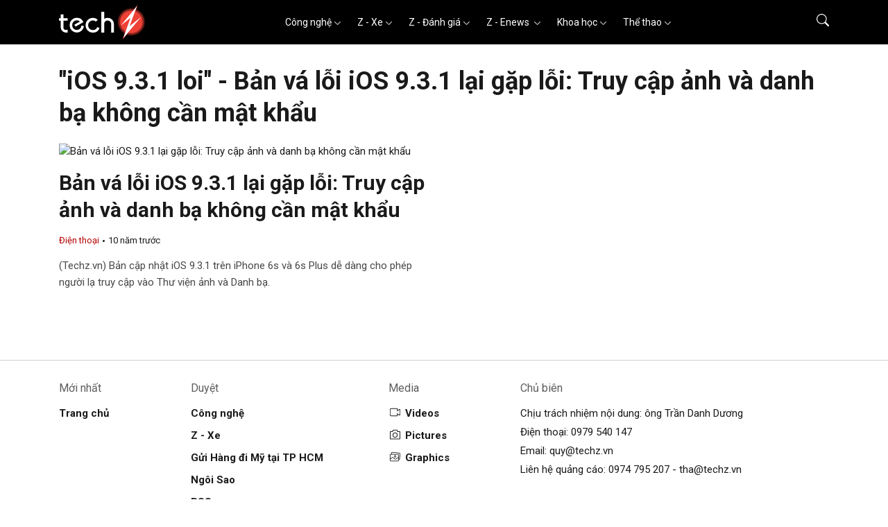

--- FILE ---
content_type: text/html
request_url: https://www.techz.vn/tag/ios-931-loi
body_size: 22307
content:
<!DOCTYPE html>
<html lang="vi">

<head>
    <meta charset="utf-8" />
    <meta http-equiv="X-UA-Compatible" content="IE=edge">
    <meta http-equiv="Cache-Control" content="no-cache, no-store, must-revalidate" />
    <meta http-equiv="Pragma" content="no-cache" />
    <meta http-equiv="Expires" content="0" />
            <meta name="robots" content="index,follow,max-image-preview:large" />
        <meta name="viewport" content="width=device-width, initial-scale=1, shrink-to-fit=no">
            <title>iOS 9.3.1 loi - Bản vá lỗi iOS 9.3.1 lại gặp lỗi: Truy cập ảnh và danh bạ không cần mật khẩu</title>
        <meta name="title" content="iOS 9.3.1 loi - Bản vá lỗi iOS 9.3.1 lại gặp lỗi: Truy cập ảnh và danh bạ không cần mật khẩu" />
        <meta name="description" content="iOS 9.3.1 loi - (Techz.vn) Bản cập nhật iOS 9.3.1 trên iPhone 6s và 6s Plus dễ dàng cho phép người lạ truy cập vào Thư viện ảnh và Danh bạ." />
        <meta name="keywords" content="iOS 9.3.1 loi, báo tin nhanh, tin tức, tin mới" />
        <meta name="news_keywords" content="Techz.vn, Bao tin tuc techz, Techz.vn online, doc bao" />
        <meta property="og:title" content="iOS 9.3.1 loi - Bản vá lỗi iOS 9.3.1 lại gặp lỗi: Truy cập ảnh và danh bạ không cần mật khẩu" />
        <meta property="og:description" content="iOS 9.3.1 loi - (Techz.vn) Bản cập nhật iOS 9.3.1 trên iPhone 6s và 6s Plus dễ dàng cho phép người lạ truy cập vào Thư viện ảnh và Danh bạ." />
        <meta property="og:url" content="https://www.techz.vn/tag/ios-931-loi" />
                    <meta property="og:type" content="website" />
            
    
    <meta name='dailymotion-domain-verification' content='dmdkstsa8xiw6a54l' />
    <meta property="og:site_name" content="Techz.vn" />
    <meta property="og:locale" content="vi" />
    <meta name="application-name" content="Techz" />
    <meta name="abstract" content="Trang tin tức tổng hợp giải trí, công nghệ, thể thao và xe cộ nhanh nhất Việt Nam" />
    <meta name="copyright" content="Copyright © 2023 by Techz.vn" />
    <meta name="language" content="vi_vn" />
    <link rel="canonical" href="https://www.techz.vn/tag/ios-931-loi" />
    <meta property="fb:pages" content="231567120291772" />
    <link rel="shortcut icon" href="/favicon.ico" type="image/x-icon">
    <link rel="icon" href="/favicon.ico" type="image/x-icon">

    <!--[if lt IE 9]>
    <script src="https://oss.maxcdn.com/html5shiv/3.7.2/html5shiv.min.js"></script>
    <script src="https://oss.maxcdn.com/respond/1.4.2/respond.min.js"></script>
    <![endif]-->
        <link rel="preconnect" href="https://fonts.googleapis.com">
    <link rel="preconnect" href="https://fonts.gstatic.com" crossorigin>
    <link rel="stylesheet" href="https://fonts.googleapis.com/css2?family=Roboto:ital,wght@0,300;0,400;0,500;0,700;0,900;1,300;1,400;1,500;1,700;1,900&display=swap" media="print" onload="this.onload=null;this.removeAttribute('media');" fetchpriority="high">

    <!-- no-JS fallback -->
    <noscript>
        <link rel="stylesheet" href="https://fonts.googleapis.com/css2?family=Roboto:ital,wght@0,300;0,400;0,500;0,700;0,900;1,300;1,400;1,500;1,700;1,900&display=swap">
    </noscript>
            <style>
        @charset "UTF-8";/*!
 * Bootstrap  v5.2.3 (https://getbootstrap.com/)
 * Copyright 2011-2022 The Bootstrap Authors
 * Copyright 2011-2022 Twitter, Inc.
 * Licensed under MIT (https://github.com/twbs/bootstrap/blob/main/LICENSE)
 */:root{--bs-blue:#0d6efd;--bs-indigo:#6610f2;--bs-purple:#6f42c1;--bs-pink:#d63384;--bs-red:#dc3545;--bs-orange:#fd7e14;--bs-yellow:#ffc107;--bs-green:#198754;--bs-teal:#20c997;--bs-cyan:#0dcaf0;--bs-black:#000;--bs-white:#fff;--bs-gray:#6c757d;--bs-gray-dark:#343a40;--bs-gray-100:#f8f9fa;--bs-gray-200:#e9ecef;--bs-gray-300:#dee2e6;--bs-gray-400:#ced4da;--bs-gray-500:#adb5bd;--bs-gray-600:#6c757d;--bs-gray-700:#495057;--bs-gray-800:#343a40;--bs-gray-900:#212529;--bs-primary:#0d6efd;--bs-secondary:#6c757d;--bs-success:#198754;--bs-info:#0dcaf0;--bs-warning:#ffc107;--bs-danger:#dc3545;--bs-light:#f8f9fa;--bs-dark:#212529;--bs-primary-rgb:13,110,253;--bs-secondary-rgb:108,117,125;--bs-success-rgb:25,135,84;--bs-info-rgb:13,202,240;--bs-warning-rgb:255,193,7;--bs-danger-rgb:220,53,69;--bs-light-rgb:248,249,250;--bs-dark-rgb:33,37,41;--bs-white-rgb:255,255,255;--bs-black-rgb:0,0,0;--bs-body-color-rgb:33,37,41;--bs-body-bg-rgb:255,255,255;--bs-font-sans-serif:system-ui,-apple-system,"Segoe UI",Roboto,"Helvetica Neue","Noto Sans","Liberation Sans",Arial,sans-serif,"Apple Color Emoji","Segoe UI Emoji","Segoe UI Symbol","Noto Color Emoji";--bs-font-monospace:SFMono-Regular,Menlo,Monaco,Consolas,"Liberation Mono","Courier New",monospace;--bs-gradient:linear-gradient(180deg, rgba(255, 255, 255, 0.15), rgba(255, 255, 255, 0));--bs-body-font-family:var(--bs-font-sans-serif);--bs-body-font-size:1rem;--bs-body-font-weight:400;--bs-body-line-height:1.5;--bs-body-color:#212529;--bs-body-bg:#fff;--bs-border-width:1px;--bs-border-style:solid;--bs-border-color:#dee2e6;--bs-border-color-translucent:rgba(0, 0, 0, 0.175);--bs-border-radius:0.375rem;--bs-border-radius-sm:0.25rem;--bs-border-radius-lg:0.5rem;--bs-border-radius-xl:1rem;--bs-border-radius-2xl:2rem;--bs-border-radius-pill:50rem;--bs-link-color:#0d6efd;--bs-link-hover-color:#0a58ca;--bs-code-color:#d63384;--bs-highlight-bg:#fff3cd}*,::after,::before{box-sizing:border-box}@media (prefers-reduced-motion:no-preference){:root{scroll-behavior:smooth}}body{margin:0;font-family:var(--bs-body-font-family);font-size:var(--bs-body-font-size);font-weight:var(--bs-body-font-weight);line-height:var(--bs-body-line-height);color:var(--bs-body-color);text-align:var(--bs-body-text-align);background-color:var(--bs-body-bg);-webkit-text-size-adjust:100%;-webkit-tap-highlight-color:transparent}.h1,.h2,.h3,.h4,.h5,.h6,h1,h2,h3,h4,h5,h6{margin-top:0;margin-bottom:.5rem;font-weight:500;line-height:1.2}.h1,h1{font-size:calc(1.375rem + 1.5vw)}@media (min-width:1200px){.h1,h1{font-size:2.5rem}}.h2,h2{font-size:calc(1.325rem + .9vw)}@media (min-width:1200px){.h2,h2{font-size:2rem}}.h3,h3{font-size:calc(1.3rem + .6vw)}@media (min-width:1200px){.h3,h3{font-size:1.75rem}}.h4,h4{font-size:calc(1.275rem + .3vw)}@media (min-width:1200px){.h4,h4{font-size:1.5rem}}.h5,h5{font-size:1.25rem}.h6,h6{font-size:1rem}p{margin-top:0;margin-bottom:1rem}ul{padding-left:2rem}ul{margin-top:0;margin-bottom:1rem}ul ul{margin-bottom:0}dt{font-weight:700}dd{margin-bottom:.5rem;margin-left:0}b{font-weight:bolder}.small,small{font-size:.875em}a{color:var(--bs-link-color);text-decoration:underline}a:hover{color:var(--bs-link-hover-color)}a:not([href]):not([class]),a:not([href]):not([class]):hover{color:inherit;text-decoration:none}img,svg{vertical-align:middle}th{text-align:inherit;text-align:-webkit-match-parent}label{display:inline-block}button{border-radius:0}button:focus:not(:focus-visible){outline:0}button,input{margin:0;font-family:inherit;font-size:inherit;line-height:inherit}button{text-transform:none}[role=button]{cursor:pointer}[list]:not([type=date]):not([type=datetime-local]):not([type=month]):not([type=week]):not([type=time])::-webkit-calendar-picker-indicator{display:none!important}[type=button],[type=reset],[type=submit],button{-webkit-appearance:button}[type=button]:not(:disabled),[type=reset]:not(:disabled),[type=submit]:not(:disabled),button:not(:disabled){cursor:pointer}::-moz-focus-inner{padding:0;border-style:none}::-webkit-datetime-edit-day-field,::-webkit-datetime-edit-fields-wrapper,::-webkit-datetime-edit-hour-field,::-webkit-datetime-edit-minute,::-webkit-datetime-edit-month-field,::-webkit-datetime-edit-text,::-webkit-datetime-edit-year-field{padding:0}::-webkit-inner-spin-button{height:auto}[type=search]{outline-offset:-2px;-webkit-appearance:textfield}::-webkit-search-decoration{-webkit-appearance:none}::-webkit-color-swatch-wrapper{padding:0}::-webkit-file-upload-button{font:inherit;-webkit-appearance:button}::file-selector-button{font:inherit;-webkit-appearance:button}output{display:inline-block}iframe{border:0}[hidden]{display:none!important}.display-1{font-size:calc(1.625rem + 4.5vw);font-weight:300;line-height:1.2}@media (min-width:1200px){.display-1{font-size:5rem}}.display-2{font-size:calc(1.575rem + 3.9vw);font-weight:300;line-height:1.2}@media (min-width:1200px){.display-2{font-size:4.5rem}}.display-3{font-size:calc(1.525rem + 3.3vw);font-weight:300;line-height:1.2}@media (min-width:1200px){.display-3{font-size:4rem}}.display-4{font-size:calc(1.475rem + 2.7vw);font-weight:300;line-height:1.2}@media (min-width:1200px){.display-4{font-size:3.5rem}}.display-5{font-size:calc(1.425rem + 2.1vw);font-weight:300;line-height:1.2}@media (min-width:1200px){.display-5{font-size:3rem}}.display-6{font-size:calc(1.375rem + 1.5vw);font-weight:300;line-height:1.2}@media (min-width:1200px){.display-6{font-size:2.5rem}}.list-unstyled{padding-left:0;list-style:none}.list-inline{padding-left:0;list-style:none}.list-inline-item{display:inline-block}.list-inline-item:not(:last-child){margin-right:.5rem}.container,.container-lg,.container-md,.container-xxl{--bs-gutter-x:1.5rem;--bs-gutter-y:0;width:100%;padding-right:calc(var(--bs-gutter-x) * .5);padding-left:calc(var(--bs-gutter-x) * .5);margin-right:auto;margin-left:auto}@media (min-width:576px){.container{max-width:540px}}@media (min-width:768px){.container,.container-md{max-width:720px}}@media (min-width:992px){.container,.container-lg,.container-md{max-width:960px}}@media (min-width:1200px){.container,.container-lg,.container-md{max-width:1140px}}@media (min-width:1400px){.container,.container-lg,.container-md,.container-xxl{max-width:1320px}}.row{--bs-gutter-x:1.5rem;--bs-gutter-y:0;display:flex;flex-wrap:wrap;margin-top:calc(-1 * var(--bs-gutter-y));margin-right:calc(-.5 * var(--bs-gutter-x));margin-left:calc(-.5 * var(--bs-gutter-x))}.row>*{flex-shrink:0;width:100%;max-width:100%;padding-right:calc(var(--bs-gutter-x) * .5);padding-left:calc(var(--bs-gutter-x) * .5);margin-top:var(--bs-gutter-y)}.col{flex:1 0 0%}.col-auto{flex:0 0 auto;width:auto}.col-1{flex:0 0 auto;width:8.33333333%}.col-2{flex:0 0 auto;width:16.66666667%}.col-3{flex:0 0 auto;width:25%}.col-4{flex:0 0 auto;width:33.33333333%}.col-5{flex:0 0 auto;width:41.66666667%}.col-6{flex:0 0 auto;width:50%}.col-7{flex:0 0 auto;width:58.33333333%}.col-8{flex:0 0 auto;width:66.66666667%}.col-9{flex:0 0 auto;width:75%}.col-10{flex:0 0 auto;width:83.33333333%}.col-11{flex:0 0 auto;width:91.66666667%}.col-12{flex:0 0 auto;width:100%}.offset-1{margin-left:8.33333333%}.offset-2{margin-left:16.66666667%}.offset-3{margin-left:25%}.offset-4{margin-left:33.33333333%}.offset-5{margin-left:41.66666667%}.offset-6{margin-left:50%}.offset-7{margin-left:58.33333333%}.offset-8{margin-left:66.66666667%}.offset-9{margin-left:75%}.offset-10{margin-left:83.33333333%}.offset-11{margin-left:91.66666667%}.g-0{--bs-gutter-x:0}.g-0{--bs-gutter-y:0}.g-1{--bs-gutter-x:0.25rem}.g-1{--bs-gutter-y:0.25rem}.g-2{--bs-gutter-x:0.5rem}.g-2{--bs-gutter-y:0.5rem}.g-3{--bs-gutter-x:1rem}.g-3{--bs-gutter-y:1rem}.g-4{--bs-gutter-x:1.5rem}.g-4{--bs-gutter-y:1.5rem}.g-5{--bs-gutter-x:3rem}.g-5{--bs-gutter-y:3rem}@media (min-width:768px){.col-md{flex:1 0 0%}.col-md-auto{flex:0 0 auto;width:auto}.col-md-1{flex:0 0 auto;width:8.33333333%}.col-md-2{flex:0 0 auto;width:16.66666667%}.col-md-3{flex:0 0 auto;width:25%}.col-md-4{flex:0 0 auto;width:33.33333333%}.col-md-5{flex:0 0 auto;width:41.66666667%}.col-md-6{flex:0 0 auto;width:50%}.col-md-7{flex:0 0 auto;width:58.33333333%}.col-md-8{flex:0 0 auto;width:66.66666667%}.col-md-9{flex:0 0 auto;width:75%}.col-md-10{flex:0 0 auto;width:83.33333333%}.col-md-11{flex:0 0 auto;width:91.66666667%}.col-md-12{flex:0 0 auto;width:100%}.offset-md-0{margin-left:0}.offset-md-1{margin-left:8.33333333%}.offset-md-2{margin-left:16.66666667%}.offset-md-3{margin-left:25%}.offset-md-4{margin-left:33.33333333%}.offset-md-5{margin-left:41.66666667%}.offset-md-6{margin-left:50%}.offset-md-7{margin-left:58.33333333%}.offset-md-8{margin-left:66.66666667%}.offset-md-9{margin-left:75%}.offset-md-10{margin-left:83.33333333%}.offset-md-11{margin-left:91.66666667%}.g-md-0{--bs-gutter-x:0}.g-md-0{--bs-gutter-y:0}.g-md-1{--bs-gutter-x:0.25rem}.g-md-1{--bs-gutter-y:0.25rem}.g-md-2{--bs-gutter-x:0.5rem}.g-md-2{--bs-gutter-y:0.5rem}.g-md-3{--bs-gutter-x:1rem}.g-md-3{--bs-gutter-y:1rem}.g-md-4{--bs-gutter-x:1.5rem}.g-md-4{--bs-gutter-y:1.5rem}.g-md-5{--bs-gutter-x:3rem}.g-md-5{--bs-gutter-y:3rem}}@media (min-width:992px){.col-lg{flex:1 0 0%}.col-lg-auto{flex:0 0 auto;width:auto}.col-lg-1{flex:0 0 auto;width:8.33333333%}.col-lg-2{flex:0 0 auto;width:16.66666667%}.col-lg-3{flex:0 0 auto;width:25%}.col-lg-4{flex:0 0 auto;width:33.33333333%}.col-lg-5{flex:0 0 auto;width:41.66666667%}.col-lg-6{flex:0 0 auto;width:50%}.col-lg-7{flex:0 0 auto;width:58.33333333%}.col-lg-8{flex:0 0 auto;width:66.66666667%}.col-lg-9{flex:0 0 auto;width:75%}.col-lg-10{flex:0 0 auto;width:83.33333333%}.col-lg-11{flex:0 0 auto;width:91.66666667%}.col-lg-12{flex:0 0 auto;width:100%}.offset-lg-0{margin-left:0}.offset-lg-1{margin-left:8.33333333%}.offset-lg-2{margin-left:16.66666667%}.offset-lg-3{margin-left:25%}.offset-lg-4{margin-left:33.33333333%}.offset-lg-5{margin-left:41.66666667%}.offset-lg-6{margin-left:50%}.offset-lg-7{margin-left:58.33333333%}.offset-lg-8{margin-left:66.66666667%}.offset-lg-9{margin-left:75%}.offset-lg-10{margin-left:83.33333333%}.offset-lg-11{margin-left:91.66666667%}.g-lg-0{--bs-gutter-x:0}.g-lg-0{--bs-gutter-y:0}.g-lg-1{--bs-gutter-x:0.25rem}.g-lg-1{--bs-gutter-y:0.25rem}.g-lg-2{--bs-gutter-x:0.5rem}.g-lg-2{--bs-gutter-y:0.5rem}.g-lg-3{--bs-gutter-x:1rem}.g-lg-3{--bs-gutter-y:1rem}.g-lg-4{--bs-gutter-x:1.5rem}.g-lg-4{--bs-gutter-y:1.5rem}.g-lg-5{--bs-gutter-x:3rem}.g-lg-5{--bs-gutter-y:3rem}}@media (min-width:1400px){.col-xxl{flex:1 0 0%}.col-xxl-auto{flex:0 0 auto;width:auto}.col-xxl-1{flex:0 0 auto;width:8.33333333%}.col-xxl-2{flex:0 0 auto;width:16.66666667%}.col-xxl-3{flex:0 0 auto;width:25%}.col-xxl-4{flex:0 0 auto;width:33.33333333%}.col-xxl-5{flex:0 0 auto;width:41.66666667%}.col-xxl-6{flex:0 0 auto;width:50%}.col-xxl-7{flex:0 0 auto;width:58.33333333%}.col-xxl-8{flex:0 0 auto;width:66.66666667%}.col-xxl-9{flex:0 0 auto;width:75%}.col-xxl-10{flex:0 0 auto;width:83.33333333%}.col-xxl-11{flex:0 0 auto;width:91.66666667%}.col-xxl-12{flex:0 0 auto;width:100%}.offset-xxl-0{margin-left:0}.offset-xxl-1{margin-left:8.33333333%}.offset-xxl-2{margin-left:16.66666667%}.offset-xxl-3{margin-left:25%}.offset-xxl-4{margin-left:33.33333333%}.offset-xxl-5{margin-left:41.66666667%}.offset-xxl-6{margin-left:50%}.offset-xxl-7{margin-left:58.33333333%}.offset-xxl-8{margin-left:66.66666667%}.offset-xxl-9{margin-left:75%}.offset-xxl-10{margin-left:83.33333333%}.offset-xxl-11{margin-left:91.66666667%}.g-xxl-0{--bs-gutter-x:0}.g-xxl-0{--bs-gutter-y:0}.g-xxl-1{--bs-gutter-x:0.25rem}.g-xxl-1{--bs-gutter-y:0.25rem}.g-xxl-2{--bs-gutter-x:0.5rem}.g-xxl-2{--bs-gutter-y:0.5rem}.g-xxl-3{--bs-gutter-x:1rem}.g-xxl-3{--bs-gutter-y:1rem}.g-xxl-4{--bs-gutter-x:1.5rem}.g-xxl-4{--bs-gutter-y:1.5rem}.g-xxl-5{--bs-gutter-x:3rem}.g-xxl-5{--bs-gutter-y:3rem}}.form-label{margin-bottom:.5rem}.col-form-label{padding-top:calc(.375rem + 1px);padding-bottom:calc(.375rem + 1px);margin-bottom:0;font-size:inherit;line-height:1.5}.col-form-label-lg{padding-top:calc(.5rem + 1px);padding-bottom:calc(.5rem + 1px);font-size:1.25rem}.form-text{margin-top:.25rem;font-size:.875em;color:#6c757d}.form-control{display:block;width:100%;padding:.375rem .75rem;font-size:1rem;font-weight:400;line-height:1.5;color:#212529;background-color:#fff;background-clip:padding-box;border:1px solid #ced4da;-webkit-appearance:none;-moz-appearance:none;appearance:none;border-radius:.375rem;transition:border-color .15s ease-in-out,box-shadow .15s ease-in-out}@media (prefers-reduced-motion:reduce){.form-control{transition:none}}.form-control[type=file]{overflow:hidden}.form-control[type=file]:not(:disabled):not([readonly]){cursor:pointer}.form-control:focus{color:#212529;background-color:#fff;border-color:#86b7fe;outline:0;box-shadow:0 0 0 .25rem rgba(13,110,253,.25)}.form-control::-webkit-date-and-time-value{height:1.5em}.form-control::-moz-placeholder{color:#6c757d;opacity:1}.form-control::placeholder{color:#6c757d;opacity:1}.form-control:disabled{background-color:#e9ecef;opacity:1}.form-control::-webkit-file-upload-button{padding:.375rem .75rem;margin:-.375rem -.75rem;-webkit-margin-end:.75rem;margin-inline-end:.75rem;color:#212529;background-color:#e9ecef;pointer-events:none;border-color:inherit;border-style:solid;border-width:0;border-inline-end-width:1px;border-radius:0;-webkit-transition:color .15s ease-in-out,background-color .15s ease-in-out,border-color .15s ease-in-out,box-shadow .15s ease-in-out;transition:color .15s ease-in-out,background-color .15s ease-in-out,border-color .15s ease-in-out,box-shadow .15s ease-in-out}.form-control::file-selector-button{padding:.375rem .75rem;margin:-.375rem -.75rem;-webkit-margin-end:.75rem;margin-inline-end:.75rem;color:#212529;background-color:#e9ecef;pointer-events:none;border-color:inherit;border-style:solid;border-width:0;border-inline-end-width:1px;border-radius:0;transition:color .15s ease-in-out,background-color .15s ease-in-out,border-color .15s ease-in-out,box-shadow .15s ease-in-out}@media (prefers-reduced-motion:reduce){.form-control::-webkit-file-upload-button{-webkit-transition:none;transition:none}.form-control::file-selector-button{transition:none}}.form-control:hover:not(:disabled):not([readonly])::-webkit-file-upload-button{background-color:#dde0e3}.form-control:hover:not(:disabled):not([readonly])::file-selector-button{background-color:#dde0e3}.form-control-lg{min-height:calc(1.5em + 1rem + 2px);padding:.5rem 1rem;font-size:1.25rem;border-radius:.5rem}.form-control-lg::-webkit-file-upload-button{padding:.5rem 1rem;margin:-.5rem -1rem;-webkit-margin-end:1rem;margin-inline-end:1rem}.form-control-lg::file-selector-button{padding:.5rem 1rem;margin:-.5rem -1rem;-webkit-margin-end:1rem;margin-inline-end:1rem}.form-control-color{width:3rem;height:calc(1.5em + .75rem + 2px);padding:.375rem}.form-control-color:not(:disabled):not([readonly]){cursor:pointer}.form-control-color::-moz-color-swatch{border:0!important;border-radius:.375rem}.form-control-color::-webkit-color-swatch{border-radius:.375rem}.form-control-color.form-control-lg{height:calc(1.5em + 1rem + 2px)}.input-group{position:relative;display:flex;flex-wrap:wrap;align-items:stretch;width:100%}.input-group>.form-control{position:relative;flex:1 1 auto;width:1%;min-width:0}.input-group>.form-control:focus{z-index:5}.input-group .btn{position:relative;z-index:2}.input-group .btn:focus{z-index:5}.input-group-text{display:flex;align-items:center;padding:.375rem .75rem;font-size:1rem;font-weight:400;line-height:1.5;color:#212529;text-align:center;white-space:nowrap;background-color:#e9ecef;border:1px solid #ced4da;border-radius:.375rem}.input-group-lg>.btn,.input-group-lg>.form-control,.input-group-lg>.input-group-text{padding:.5rem 1rem;font-size:1.25rem;border-radius:.5rem}.input-group:not(.has-validation)>.dropdown-toggle:nth-last-child(n+3),.input-group:not(.has-validation)>.form-floating:not(:last-child)>.form-control,.input-group:not(.has-validation)>.form-floating:not(:last-child)>.form-select,.input-group:not(.has-validation)>:not(:last-child):not(.dropdown-toggle):not(.dropdown-menu):not(.form-floating){border-top-right-radius:0;border-bottom-right-radius:0}.input-group>:not(:first-child):not(.dropdown-menu):not(.valid-tooltip):not(.valid-feedback):not(.invalid-tooltip):not(.invalid-feedback){margin-left:-1px;border-top-left-radius:0;border-bottom-left-radius:0}.input-group>.form-control:not(:focus).is-valid{z-index:3}.input-group>.form-control:not(:focus).is-invalid{z-index:4}.btn{--bs-btn-padding-x:0.75rem;--bs-btn-padding-y:0.375rem;--bs-btn-font-size:1rem;--bs-btn-font-weight:400;--bs-btn-line-height:1.5;--bs-btn-color:#212529;--bs-btn-bg:transparent;--bs-btn-border-width:1px;--bs-btn-border-color:transparent;--bs-btn-border-radius:0.375rem;--bs-btn-hover-border-color:transparent;--bs-btn-box-shadow:inset 0 1px 0 rgba(255, 255, 255, 0.15),0 1px 1px rgba(0, 0, 0, 0.075);--bs-btn-disabled-opacity:0.65;--bs-btn-focus-box-shadow:0 0 0 0.25rem rgba(var(--bs-btn-focus-shadow-rgb), .5);display:inline-block;padding:var(--bs-btn-padding-y) var(--bs-btn-padding-x);font-family:var(--bs-btn-font-family);font-size:var(--bs-btn-font-size);font-weight:var(--bs-btn-font-weight);line-height:var(--bs-btn-line-height);color:var(--bs-btn-color);text-align:center;text-decoration:none;vertical-align:middle;cursor:pointer;-webkit-user-select:none;-moz-user-select:none;user-select:none;border:var(--bs-btn-border-width) solid var(--bs-btn-border-color);border-radius:var(--bs-btn-border-radius);background-color:var(--bs-btn-bg);transition:color .15s ease-in-out,background-color .15s ease-in-out,border-color .15s ease-in-out,box-shadow .15s ease-in-out}@media (prefers-reduced-motion:reduce){.btn{transition:none}}.btn:hover{color:var(--bs-btn-hover-color);background-color:var(--bs-btn-hover-bg);border-color:var(--bs-btn-hover-border-color)}.btn:focus-visible{color:var(--bs-btn-hover-color);background-color:var(--bs-btn-hover-bg);border-color:var(--bs-btn-hover-border-color);outline:0;box-shadow:var(--bs-btn-focus-box-shadow)}.btn:first-child:active,:not(.btn-check)+.btn:active{color:var(--bs-btn-active-color);background-color:var(--bs-btn-active-bg);border-color:var(--bs-btn-active-border-color)}.btn:first-child:active:focus-visible,:not(.btn-check)+.btn:active:focus-visible{box-shadow:var(--bs-btn-focus-box-shadow)}.btn:disabled{color:var(--bs-btn-disabled-color);pointer-events:none;background-color:var(--bs-btn-disabled-bg);border-color:var(--bs-btn-disabled-border-color);opacity:var(--bs-btn-disabled-opacity)}.btn-primary{--bs-btn-color:#fff;--bs-btn-bg:#0d6efd;--bs-btn-border-color:#0d6efd;--bs-btn-hover-color:#fff;--bs-btn-hover-bg:#0b5ed7;--bs-btn-hover-border-color:#0a58ca;--bs-btn-focus-shadow-rgb:49,132,253;--bs-btn-active-color:#fff;--bs-btn-active-bg:#0a58ca;--bs-btn-active-border-color:#0a53be;--bs-btn-active-shadow:inset 0 3px 5px rgba(0, 0, 0, 0.125);--bs-btn-disabled-color:#fff;--bs-btn-disabled-bg:#0d6efd;--bs-btn-disabled-border-color:#0d6efd}.btn-info{--bs-btn-color:#000;--bs-btn-bg:#0dcaf0;--bs-btn-border-color:#0dcaf0;--bs-btn-hover-color:#000;--bs-btn-hover-bg:#31d2f2;--bs-btn-hover-border-color:#25cff2;--bs-btn-focus-shadow-rgb:11,172,204;--bs-btn-active-color:#000;--bs-btn-active-bg:#3dd5f3;--bs-btn-active-border-color:#25cff2;--bs-btn-active-shadow:inset 0 3px 5px rgba(0, 0, 0, 0.125);--bs-btn-disabled-color:#000;--bs-btn-disabled-bg:#0dcaf0;--bs-btn-disabled-border-color:#0dcaf0}.btn-outline-primary{--bs-btn-color:#0d6efd;--bs-btn-border-color:#0d6efd;--bs-btn-hover-color:#fff;--bs-btn-hover-bg:#0d6efd;--bs-btn-hover-border-color:#0d6efd;--bs-btn-focus-shadow-rgb:13,110,253;--bs-btn-active-color:#fff;--bs-btn-active-bg:#0d6efd;--bs-btn-active-border-color:#0d6efd;--bs-btn-active-shadow:inset 0 3px 5px rgba(0, 0, 0, 0.125);--bs-btn-disabled-color:#0d6efd;--bs-btn-disabled-bg:transparent;--bs-btn-disabled-border-color:#0d6efd;--bs-gradient:none}.btn-outline-info{--bs-btn-color:#0dcaf0;--bs-btn-border-color:#0dcaf0;--bs-btn-hover-color:#000;--bs-btn-hover-bg:#0dcaf0;--bs-btn-hover-border-color:#0dcaf0;--bs-btn-focus-shadow-rgb:13,202,240;--bs-btn-active-color:#000;--bs-btn-active-bg:#0dcaf0;--bs-btn-active-border-color:#0dcaf0;--bs-btn-active-shadow:inset 0 3px 5px rgba(0, 0, 0, 0.125);--bs-btn-disabled-color:#0dcaf0;--bs-btn-disabled-bg:transparent;--bs-btn-disabled-border-color:#0dcaf0;--bs-gradient:none}.btn-link{--bs-btn-font-weight:400;--bs-btn-color:var(--bs-link-color);--bs-btn-bg:transparent;--bs-btn-border-color:transparent;--bs-btn-hover-color:var(--bs-link-hover-color);--bs-btn-hover-border-color:transparent;--bs-btn-active-color:var(--bs-link-hover-color);--bs-btn-active-border-color:transparent;--bs-btn-disabled-color:#6c757d;--bs-btn-disabled-border-color:transparent;--bs-btn-box-shadow:none;--bs-btn-focus-shadow-rgb:49,132,253;text-decoration:underline}.btn-link:focus-visible{color:var(--bs-btn-color)}.btn-link:hover{color:var(--bs-btn-hover-color)}.btn-group-lg>.btn,.btn-lg{--bs-btn-padding-y:0.5rem;--bs-btn-padding-x:1rem;--bs-btn-font-size:1.25rem;--bs-btn-border-radius:0.5rem}.collapse:not(.show){display:none}.dropdown,.dropdown-center{position:relative}.dropdown-toggle{white-space:nowrap}.dropdown-toggle::after{display:inline-block;margin-left:.255em;vertical-align:.255em;content:"";border-top:.3em solid;border-right:.3em solid transparent;border-bottom:0;border-left:.3em solid transparent}.dropdown-toggle:empty::after{margin-left:0}.dropdown-menu{--bs-dropdown-zindex:1000;--bs-dropdown-min-width:10rem;--bs-dropdown-padding-x:0;--bs-dropdown-padding-y:0.5rem;--bs-dropdown-spacer:0.125rem;--bs-dropdown-font-size:1rem;--bs-dropdown-color:#212529;--bs-dropdown-bg:#fff;--bs-dropdown-border-color:var(--bs-border-color-translucent);--bs-dropdown-border-radius:0.375rem;--bs-dropdown-border-width:1px;--bs-dropdown-inner-border-radius:calc(0.375rem - 1px);--bs-dropdown-divider-bg:var(--bs-border-color-translucent);--bs-dropdown-divider-margin-y:0.5rem;--bs-dropdown-box-shadow:0 0.5rem 1rem rgba(0, 0, 0, 0.15);--bs-dropdown-link-color:#212529;--bs-dropdown-link-hover-color:#1e2125;--bs-dropdown-link-hover-bg:#e9ecef;--bs-dropdown-link-active-color:#fff;--bs-dropdown-link-active-bg:#0d6efd;--bs-dropdown-link-disabled-color:#adb5bd;--bs-dropdown-item-padding-x:1rem;--bs-dropdown-item-padding-y:0.25rem;--bs-dropdown-header-color:#6c757d;--bs-dropdown-header-padding-x:1rem;--bs-dropdown-header-padding-y:0.5rem;position:absolute;z-index:var(--bs-dropdown-zindex);display:none;min-width:var(--bs-dropdown-min-width);padding:var(--bs-dropdown-padding-y) var(--bs-dropdown-padding-x);margin:0;font-size:var(--bs-dropdown-font-size);color:var(--bs-dropdown-color);text-align:left;list-style:none;background-color:var(--bs-dropdown-bg);background-clip:padding-box;border:var(--bs-dropdown-border-width) solid var(--bs-dropdown-border-color);border-radius:var(--bs-dropdown-border-radius)}.dropdown-menu[data-bs-popper]{top:100%;left:0;margin-top:var(--bs-dropdown-spacer)}.dropdown-menu-start{--bs-position:start}.dropdown-menu-start[data-bs-popper]{right:auto;left:0}@media (min-width:768px){.dropdown-menu-md-start{--bs-position:start}.dropdown-menu-md-start[data-bs-popper]{right:auto;left:0}}@media (min-width:992px){.dropdown-menu-lg-start{--bs-position:start}.dropdown-menu-lg-start[data-bs-popper]{right:auto;left:0}}@media (min-width:1400px){.dropdown-menu-xxl-start{--bs-position:start}.dropdown-menu-xxl-start[data-bs-popper]{right:auto;left:0}}.dropdown-item{display:block;width:100%;padding:var(--bs-dropdown-item-padding-y) var(--bs-dropdown-item-padding-x);clear:both;font-weight:400;color:var(--bs-dropdown-link-color);text-align:inherit;text-decoration:none;white-space:nowrap;background-color:transparent;border:0}.dropdown-item:focus,.dropdown-item:hover{color:var(--bs-dropdown-link-hover-color);background-color:var(--bs-dropdown-link-hover-bg)}.dropdown-item:active{color:var(--bs-dropdown-link-active-color);text-decoration:none;background-color:var(--bs-dropdown-link-active-bg)}.dropdown-item:disabled{color:var(--bs-dropdown-link-disabled-color);pointer-events:none;background-color:transparent}.dropdown-header{display:block;padding:var(--bs-dropdown-header-padding-y) var(--bs-dropdown-header-padding-x);margin-bottom:0;font-size:.875rem;color:var(--bs-dropdown-header-color);white-space:nowrap}.dropdown-item-text{display:block;padding:var(--bs-dropdown-item-padding-y) var(--bs-dropdown-item-padding-x);color:var(--bs-dropdown-link-color)}.btn-group{position:relative;display:inline-flex;vertical-align:middle}.btn-group>.btn{position:relative;flex:1 1 auto}.btn-group>.btn:active,.btn-group>.btn:focus,.btn-group>.btn:hover{z-index:1}.btn-group{border-radius:.375rem}.btn-group>.btn-group:not(:first-child),.btn-group>:not(.btn-check:first-child)+.btn{margin-left:-1px}.btn-group>.btn-group:not(:last-child)>.btn,.btn-group>.btn:not(:last-child):not(.dropdown-toggle){border-top-right-radius:0;border-bottom-right-radius:0}.btn-group>.btn-group:not(:first-child)>.btn,.btn-group>.btn:nth-child(n+3),.btn-group>:not(.btn-check)+.btn{border-top-left-radius:0;border-bottom-left-radius:0}.nav{--bs-nav-link-padding-x:1rem;--bs-nav-link-padding-y:0.5rem;--bs-nav-link-color:var(--bs-link-color);--bs-nav-link-hover-color:var(--bs-link-hover-color);--bs-nav-link-disabled-color:#6c757d;display:flex;flex-wrap:wrap;padding-left:0;margin-bottom:0;list-style:none}.nav-link{display:block;padding:var(--bs-nav-link-padding-y) var(--bs-nav-link-padding-x);font-size:var(--bs-nav-link-font-size);font-weight:var(--bs-nav-link-font-weight);color:var(--bs-nav-link-color);text-decoration:none;transition:color .15s ease-in-out,background-color .15s ease-in-out,border-color .15s ease-in-out}@media (prefers-reduced-motion:reduce){.nav-link{transition:none}}.nav-link:focus,.nav-link:hover{color:var(--bs-nav-link-hover-color)}.navbar{--bs-navbar-padding-x:0;--bs-navbar-padding-y:0.5rem;--bs-navbar-color:rgba(0, 0, 0, 0.55);--bs-navbar-hover-color:rgba(0, 0, 0, 0.7);--bs-navbar-disabled-color:rgba(0, 0, 0, 0.3);--bs-navbar-active-color:rgba(0, 0, 0, 0.9);--bs-navbar-brand-padding-y:0.3125rem;--bs-navbar-brand-margin-end:1rem;--bs-navbar-brand-font-size:1.25rem;--bs-navbar-brand-color:rgba(0, 0, 0, 0.9);--bs-navbar-brand-hover-color:rgba(0, 0, 0, 0.9);--bs-navbar-nav-link-padding-x:0.5rem;--bs-navbar-toggler-padding-y:0.25rem;--bs-navbar-toggler-padding-x:0.75rem;--bs-navbar-toggler-font-size:1.25rem;--bs-navbar-toggler-icon-bg:url("data:image/svg+xml,%3csvg xmlns='http://www.w3.org/2000/svg' viewBox='0 0 30 30'%3e%3cpath stroke='rgba%280, 0, 0, 0.55%29' stroke-linecap='round' stroke-miterlimit='10' stroke-width='2' d='M4 7h22M4 15h22M4 23h22'/%3e%3c/svg%3e");--bs-navbar-toggler-border-color:rgba(0, 0, 0, 0.1);--bs-navbar-toggler-border-radius:0.375rem;--bs-navbar-toggler-focus-width:0.25rem;--bs-navbar-toggler-transition:box-shadow 0.15s ease-in-out;position:relative;display:flex;flex-wrap:wrap;align-items:center;justify-content:space-between;padding:var(--bs-navbar-padding-y) var(--bs-navbar-padding-x)}.navbar>.container,.navbar>.container-lg,.navbar>.container-md,.navbar>.container-xxl{display:flex;flex-wrap:inherit;align-items:center;justify-content:space-between}.navbar-brand{padding-top:var(--bs-navbar-brand-padding-y);padding-bottom:var(--bs-navbar-brand-padding-y);margin-right:var(--bs-navbar-brand-margin-end);font-size:var(--bs-navbar-brand-font-size);color:var(--bs-navbar-brand-color);text-decoration:none;white-space:nowrap}.navbar-brand:focus,.navbar-brand:hover{color:var(--bs-navbar-brand-hover-color)}.navbar-nav{--bs-nav-link-padding-x:0;--bs-nav-link-padding-y:0.5rem;--bs-nav-link-color:var(--bs-navbar-color);--bs-nav-link-hover-color:var(--bs-navbar-hover-color);--bs-nav-link-disabled-color:var(--bs-navbar-disabled-color);display:flex;flex-direction:column;padding-left:0;margin-bottom:0;list-style:none}.navbar-nav .dropdown-menu{position:static}.navbar-text{padding-top:.5rem;padding-bottom:.5rem;color:var(--bs-navbar-color)}.navbar-text a,.navbar-text a:focus,.navbar-text a:hover{color:var(--bs-navbar-active-color)}.navbar-collapse{flex-basis:100%;flex-grow:1;align-items:center}.navbar-toggler{padding:var(--bs-navbar-toggler-padding-y) var(--bs-navbar-toggler-padding-x);font-size:var(--bs-navbar-toggler-font-size);line-height:1;color:var(--bs-navbar-color);background-color:transparent;border:var(--bs-border-width) solid var(--bs-navbar-toggler-border-color);border-radius:var(--bs-navbar-toggler-border-radius);transition:var(--bs-navbar-toggler-transition)}@media (prefers-reduced-motion:reduce){.navbar-toggler{transition:none}}.navbar-toggler:hover{text-decoration:none}.navbar-toggler:focus{text-decoration:none;outline:0;box-shadow:0 0 0 var(--bs-navbar-toggler-focus-width)}.navbar-toggler-icon{display:inline-block;width:1.5em;height:1.5em;vertical-align:middle;background-image:var(--bs-navbar-toggler-icon-bg);background-repeat:no-repeat;background-position:center;background-size:100%}@media (min-width:768px){.navbar-expand-md{flex-wrap:nowrap;justify-content:flex-start}.navbar-expand-md .navbar-nav{flex-direction:row}.navbar-expand-md .navbar-nav .dropdown-menu{position:absolute}.navbar-expand-md .navbar-nav .nav-link{padding-right:var(--bs-navbar-nav-link-padding-x);padding-left:var(--bs-navbar-nav-link-padding-x)}.navbar-expand-md .navbar-collapse{display:flex!important;flex-basis:auto}.navbar-expand-md .navbar-toggler{display:none}}@media (min-width:992px){.navbar-expand-lg{flex-wrap:nowrap;justify-content:flex-start}.navbar-expand-lg .navbar-nav{flex-direction:row}.navbar-expand-lg .navbar-nav .dropdown-menu{position:absolute}.navbar-expand-lg .navbar-nav .nav-link{padding-right:var(--bs-navbar-nav-link-padding-x);padding-left:var(--bs-navbar-nav-link-padding-x)}.navbar-expand-lg .navbar-collapse{display:flex!important;flex-basis:auto}.navbar-expand-lg .navbar-toggler{display:none}}@media (min-width:1400px){.navbar-expand-xxl{flex-wrap:nowrap;justify-content:flex-start}.navbar-expand-xxl .navbar-nav{flex-direction:row}.navbar-expand-xxl .navbar-nav .dropdown-menu{position:absolute}.navbar-expand-xxl .navbar-nav .nav-link{padding-right:var(--bs-navbar-nav-link-padding-x);padding-left:var(--bs-navbar-nav-link-padding-x)}.navbar-expand-xxl .navbar-collapse{display:flex!important;flex-basis:auto}.navbar-expand-xxl .navbar-toggler{display:none}}.navbar-expand{flex-wrap:nowrap;justify-content:flex-start}.navbar-expand .navbar-nav{flex-direction:row}.navbar-expand .navbar-nav .dropdown-menu{position:absolute}.navbar-expand .navbar-nav .nav-link{padding-right:var(--bs-navbar-nav-link-padding-x);padding-left:var(--bs-navbar-nav-link-padding-x)}.navbar-expand .navbar-collapse{display:flex!important;flex-basis:auto}.navbar-expand .navbar-toggler{display:none}.card{--bs-card-spacer-y:1rem;--bs-card-spacer-x:1rem;--bs-card-title-spacer-y:0.5rem;--bs-card-border-width:1px;--bs-card-border-color:var(--bs-border-color-translucent);--bs-card-border-radius:0.375rem;--bs-card-inner-border-radius:calc(0.375rem - 1px);--bs-card-cap-padding-y:0.5rem;--bs-card-cap-padding-x:1rem;--bs-card-cap-bg:rgba(0, 0, 0, 0.03);--bs-card-bg:#fff;--bs-card-img-overlay-padding:1rem;--bs-card-group-margin:0.75rem;position:relative;display:flex;flex-direction:column;min-width:0;height:var(--bs-card-height);word-wrap:break-word;background-color:var(--bs-card-bg);background-clip:border-box;border:var(--bs-card-border-width) solid var(--bs-card-border-color);border-radius:var(--bs-card-border-radius)}.card>.list-group{border-top:inherit;border-bottom:inherit}.card>.list-group:first-child{border-top-width:0;border-top-left-radius:var(--bs-card-inner-border-radius);border-top-right-radius:var(--bs-card-inner-border-radius)}.card>.list-group:last-child{border-bottom-width:0;border-bottom-right-radius:var(--bs-card-inner-border-radius);border-bottom-left-radius:var(--bs-card-inner-border-radius)}.card>.card-header+.list-group,.card>.list-group+.card-footer{border-top:0}.card-body{flex:1 1 auto;padding:var(--bs-card-spacer-y) var(--bs-card-spacer-x);color:var(--bs-card-color)}.card-title{margin-bottom:var(--bs-card-title-spacer-y)}.card-text:last-child{margin-bottom:0}.card-link+.card-link{margin-left:var(--bs-card-spacer-x)}.card-header{padding:var(--bs-card-cap-padding-y) var(--bs-card-cap-padding-x);margin-bottom:0;color:var(--bs-card-cap-color);background-color:var(--bs-card-cap-bg);border-bottom:var(--bs-card-border-width) solid var(--bs-card-border-color)}.card-header:first-child{border-radius:var(--bs-card-inner-border-radius) var(--bs-card-inner-border-radius) 0 0}.card-footer{padding:var(--bs-card-cap-padding-y) var(--bs-card-cap-padding-x);color:var(--bs-card-cap-color);background-color:var(--bs-card-cap-bg);border-top:var(--bs-card-border-width) solid var(--bs-card-border-color)}.card-footer:last-child{border-radius:0 0 var(--bs-card-inner-border-radius) var(--bs-card-inner-border-radius)}.card-img,.card-img-bottom,.card-img-top{width:100%}.card-img,.card-img-top{border-top-left-radius:var(--bs-card-inner-border-radius);border-top-right-radius:var(--bs-card-inner-border-radius)}.card-img,.card-img-bottom{border-bottom-right-radius:var(--bs-card-inner-border-radius);border-bottom-left-radius:var(--bs-card-inner-border-radius)}.card-group>.card{margin-bottom:var(--bs-card-group-margin)}@media (min-width:576px){.card-group{display:flex;flex-flow:row wrap}.card-group>.card{flex:1 0 0%;margin-bottom:0}.card-group>.card+.card{margin-left:0;border-left:0}.card-group>.card:not(:last-child){border-top-right-radius:0;border-bottom-right-radius:0}.card-group>.card:not(:last-child) .card-header,.card-group>.card:not(:last-child) .card-img-top{border-top-right-radius:0}.card-group>.card:not(:last-child) .card-footer,.card-group>.card:not(:last-child) .card-img-bottom{border-bottom-right-radius:0}.card-group>.card:not(:first-child){border-top-left-radius:0;border-bottom-left-radius:0}.card-group>.card:not(:first-child) .card-header,.card-group>.card:not(:first-child) .card-img-top{border-top-left-radius:0}.card-group>.card:not(:first-child) .card-footer,.card-group>.card:not(:first-child) .card-img-bottom{border-bottom-left-radius:0}}.page-link{position:relative;display:block;padding:var(--bs-pagination-padding-y) var(--bs-pagination-padding-x);font-size:var(--bs-pagination-font-size);color:var(--bs-pagination-color);text-decoration:none;background-color:var(--bs-pagination-bg);border:var(--bs-pagination-border-width) solid var(--bs-pagination-border-color);transition:color .15s ease-in-out,background-color .15s ease-in-out,border-color .15s ease-in-out,box-shadow .15s ease-in-out}@media (prefers-reduced-motion:reduce){.page-link{transition:none}}.page-link:hover{z-index:2;color:var(--bs-pagination-hover-color);background-color:var(--bs-pagination-hover-bg);border-color:var(--bs-pagination-hover-border-color)}.page-link:focus{z-index:3;color:var(--bs-pagination-focus-color);background-color:var(--bs-pagination-focus-bg);outline:0;box-shadow:var(--bs-pagination-focus-box-shadow)}.page-item:not(:first-child) .page-link{margin-left:-1px}.page-item:first-child .page-link{border-top-left-radius:var(--bs-pagination-border-radius);border-bottom-left-radius:var(--bs-pagination-border-radius)}.page-item:last-child .page-link{border-top-right-radius:var(--bs-pagination-border-radius);border-bottom-right-radius:var(--bs-pagination-border-radius)}@keyframes progress-bar-stripes{0%{background-position-x:1rem}}.list-group{--bs-list-group-color:#212529;--bs-list-group-bg:#fff;--bs-list-group-border-color:rgba(0, 0, 0, 0.125);--bs-list-group-border-width:1px;--bs-list-group-border-radius:0.375rem;--bs-list-group-item-padding-x:1rem;--bs-list-group-item-padding-y:0.5rem;--bs-list-group-action-color:#495057;--bs-list-group-action-hover-color:#495057;--bs-list-group-action-hover-bg:#f8f9fa;--bs-list-group-action-active-color:#212529;--bs-list-group-action-active-bg:#e9ecef;--bs-list-group-disabled-color:#6c757d;--bs-list-group-disabled-bg:#fff;--bs-list-group-active-color:#fff;--bs-list-group-active-bg:#0d6efd;--bs-list-group-active-border-color:#0d6efd;display:flex;flex-direction:column;padding-left:0;margin-bottom:0;border-radius:var(--bs-list-group-border-radius)}.list-group-item{position:relative;display:block;padding:var(--bs-list-group-item-padding-y) var(--bs-list-group-item-padding-x);color:var(--bs-list-group-color);text-decoration:none;background-color:var(--bs-list-group-bg);border:var(--bs-list-group-border-width) solid var(--bs-list-group-border-color)}.list-group-item:first-child{border-top-left-radius:inherit;border-top-right-radius:inherit}.list-group-item:last-child{border-bottom-right-radius:inherit;border-bottom-left-radius:inherit}.list-group-item:disabled{color:var(--bs-list-group-disabled-color);pointer-events:none;background-color:var(--bs-list-group-disabled-bg)}.list-group-item+.list-group-item{border-top-width:0}.list-group-item-primary{color:#084298;background-color:#cfe2ff}.list-group-item-info{color:#055160;background-color:#cff4fc}@keyframes spinner-border{to{transform:rotate(360deg)}}@keyframes spinner-grow{0%{transform:scale(0)}50%{opacity:1;transform:none}}.placeholder{display:inline-block;min-height:1em;vertical-align:middle;cursor:wait;background-color:currentcolor;opacity:.5}.placeholder.btn::before{display:inline-block;content:""}.placeholder-lg{min-height:1.2em}@keyframes placeholder-glow{50%{opacity:.2}}@keyframes placeholder-wave{100%{-webkit-mask-position:-200% 0;mask-position:-200% 0}}.link-primary{color:#0d6efd!important}.link-primary:focus,.link-primary:hover{color:#0a58ca!important}.link-info{color:#0dcaf0!important}.link-info:focus,.link-info:hover{color:#3dd5f3!important}.overflow-auto{overflow:auto!important}.overflow-visible{overflow:visible!important}.d-inline{display:inline!important}.d-inline-block{display:inline-block!important}.d-block{display:block!important}.d-none{display:none!important}.position-relative{position:relative!important}.position-absolute{position:absolute!important}.top-0{top:0!important}.top-50{top:50%!important}.top-100{top:100%!important}.bottom-0{bottom:0!important}.bottom-50{bottom:50%!important}.bottom-100{bottom:100%!important}.start-0{left:0!important}.start-50{left:50%!important}.start-100{left:100%!important}.border{border:var(--bs-border-width) var(--bs-border-style) var(--bs-border-color)!important}.border-0{border:0!important}.border-top{border-top:var(--bs-border-width) var(--bs-border-style) var(--bs-border-color)!important}.border-top-0{border-top:0!important}.border-bottom{border-bottom:var(--bs-border-width) var(--bs-border-style) var(--bs-border-color)!important}.border-bottom-0{border-bottom:0!important}.border-start{border-left:var(--bs-border-width) var(--bs-border-style) var(--bs-border-color)!important}.border-start-0{border-left:0!important}.border-primary{--bs-border-opacity:1;border-color:rgba(var(--bs-primary-rgb),var(--bs-border-opacity))!important}.border-info{--bs-border-opacity:1;border-color:rgba(var(--bs-info-rgb),var(--bs-border-opacity))!important}.border-1{--bs-border-width:1px}.border-2{--bs-border-width:2px}.border-3{--bs-border-width:3px}.border-4{--bs-border-width:4px}.border-5{--bs-border-width:5px}.w-25{width:25%!important}.w-50{width:50%!important}.w-75{width:75%!important}.w-100{width:100%!important}.w-auto{width:auto!important}.h-25{height:25%!important}.h-50{height:50%!important}.h-75{height:75%!important}.h-100{height:100%!important}.h-auto{height:auto!important}.m-0{margin:0!important}.m-1{margin:.25rem!important}.m-2{margin:.5rem!important}.m-3{margin:1rem!important}.m-4{margin:1.5rem!important}.m-5{margin:3rem!important}.m-auto{margin:auto!important}.mx-0{margin-right:0!important;margin-left:0!important}.mx-1{margin-right:.25rem!important;margin-left:.25rem!important}.mx-2{margin-right:.5rem!important;margin-left:.5rem!important}.mx-3{margin-right:1rem!important;margin-left:1rem!important}.mx-4{margin-right:1.5rem!important;margin-left:1.5rem!important}.mx-5{margin-right:3rem!important;margin-left:3rem!important}.mx-auto{margin-right:auto!important;margin-left:auto!important}.mt-0{margin-top:0!important}.mt-1{margin-top:.25rem!important}.mt-2{margin-top:.5rem!important}.mt-3{margin-top:1rem!important}.mt-4{margin-top:1.5rem!important}.mt-5{margin-top:3rem!important}.mt-auto{margin-top:auto!important}.mb-0{margin-bottom:0!important}.mb-1{margin-bottom:.25rem!important}.mb-2{margin-bottom:.5rem!important}.mb-3{margin-bottom:1rem!important}.mb-4{margin-bottom:1.5rem!important}.mb-5{margin-bottom:3rem!important}.mb-auto{margin-bottom:auto!important}.ms-0{margin-left:0!important}.ms-1{margin-left:.25rem!important}.ms-2{margin-left:.5rem!important}.ms-3{margin-left:1rem!important}.ms-4{margin-left:1.5rem!important}.ms-5{margin-left:3rem!important}.ms-auto{margin-left:auto!important}.p-0{padding:0!important}.p-1{padding:.25rem!important}.p-2{padding:.5rem!important}.p-3{padding:1rem!important}.p-4{padding:1.5rem!important}.p-5{padding:3rem!important}.px-0{padding-right:0!important;padding-left:0!important}.px-1{padding-right:.25rem!important;padding-left:.25rem!important}.px-2{padding-right:.5rem!important;padding-left:.5rem!important}.px-3{padding-right:1rem!important;padding-left:1rem!important}.px-4{padding-right:1.5rem!important;padding-left:1.5rem!important}.px-5{padding-right:3rem!important;padding-left:3rem!important}.text-start{text-align:left!important}.text-center{text-align:center!important}.text-primary{--bs-text-opacity:1;color:rgba(var(--bs-primary-rgb),var(--bs-text-opacity))!important}.text-info{--bs-text-opacity:1;color:rgba(var(--bs-info-rgb),var(--bs-text-opacity))!important}.text-body{--bs-text-opacity:1;color:rgba(var(--bs-body-color-rgb),var(--bs-text-opacity))!important}.visible{visibility:visible!important}@media (min-width:768px){.d-md-inline{display:inline!important}.d-md-inline-block{display:inline-block!important}.d-md-block{display:block!important}.d-md-none{display:none!important}.m-md-0{margin:0!important}.m-md-1{margin:.25rem!important}.m-md-2{margin:.5rem!important}.m-md-3{margin:1rem!important}.m-md-4{margin:1.5rem!important}.m-md-5{margin:3rem!important}.m-md-auto{margin:auto!important}.mx-md-0{margin-right:0!important;margin-left:0!important}.mx-md-1{margin-right:.25rem!important;margin-left:.25rem!important}.mx-md-2{margin-right:.5rem!important;margin-left:.5rem!important}.mx-md-3{margin-right:1rem!important;margin-left:1rem!important}.mx-md-4{margin-right:1.5rem!important;margin-left:1.5rem!important}.mx-md-5{margin-right:3rem!important;margin-left:3rem!important}.mx-md-auto{margin-right:auto!important;margin-left:auto!important}.mt-md-0{margin-top:0!important}.mt-md-1{margin-top:.25rem!important}.mt-md-2{margin-top:.5rem!important}.mt-md-3{margin-top:1rem!important}.mt-md-4{margin-top:1.5rem!important}.mt-md-5{margin-top:3rem!important}.mt-md-auto{margin-top:auto!important}.mb-md-0{margin-bottom:0!important}.mb-md-1{margin-bottom:.25rem!important}.mb-md-2{margin-bottom:.5rem!important}.mb-md-3{margin-bottom:1rem!important}.mb-md-4{margin-bottom:1.5rem!important}.mb-md-5{margin-bottom:3rem!important}.mb-md-auto{margin-bottom:auto!important}.ms-md-0{margin-left:0!important}.ms-md-1{margin-left:.25rem!important}.ms-md-2{margin-left:.5rem!important}.ms-md-3{margin-left:1rem!important}.ms-md-4{margin-left:1.5rem!important}.ms-md-5{margin-left:3rem!important}.ms-md-auto{margin-left:auto!important}.p-md-0{padding:0!important}.p-md-1{padding:.25rem!important}.p-md-2{padding:.5rem!important}.p-md-3{padding:1rem!important}.p-md-4{padding:1.5rem!important}.p-md-5{padding:3rem!important}.px-md-0{padding-right:0!important;padding-left:0!important}.px-md-1{padding-right:.25rem!important;padding-left:.25rem!important}.px-md-2{padding-right:.5rem!important;padding-left:.5rem!important}.px-md-3{padding-right:1rem!important;padding-left:1rem!important}.px-md-4{padding-right:1.5rem!important;padding-left:1.5rem!important}.px-md-5{padding-right:3rem!important;padding-left:3rem!important}.text-md-start{text-align:left!important}.text-md-center{text-align:center!important}}@media (min-width:992px){.d-lg-inline{display:inline!important}.d-lg-inline-block{display:inline-block!important}.d-lg-block{display:block!important}.d-lg-none{display:none!important}.m-lg-0{margin:0!important}.m-lg-1{margin:.25rem!important}.m-lg-2{margin:.5rem!important}.m-lg-3{margin:1rem!important}.m-lg-4{margin:1.5rem!important}.m-lg-5{margin:3rem!important}.m-lg-auto{margin:auto!important}.mx-lg-0{margin-right:0!important;margin-left:0!important}.mx-lg-1{margin-right:.25rem!important;margin-left:.25rem!important}.mx-lg-2{margin-right:.5rem!important;margin-left:.5rem!important}.mx-lg-3{margin-right:1rem!important;margin-left:1rem!important}.mx-lg-4{margin-right:1.5rem!important;margin-left:1.5rem!important}.mx-lg-5{margin-right:3rem!important;margin-left:3rem!important}.mx-lg-auto{margin-right:auto!important;margin-left:auto!important}.mt-lg-0{margin-top:0!important}.mt-lg-1{margin-top:.25rem!important}.mt-lg-2{margin-top:.5rem!important}.mt-lg-3{margin-top:1rem!important}.mt-lg-4{margin-top:1.5rem!important}.mt-lg-5{margin-top:3rem!important}.mt-lg-auto{margin-top:auto!important}.mb-lg-0{margin-bottom:0!important}.mb-lg-1{margin-bottom:.25rem!important}.mb-lg-2{margin-bottom:.5rem!important}.mb-lg-3{margin-bottom:1rem!important}.mb-lg-4{margin-bottom:1.5rem!important}.mb-lg-5{margin-bottom:3rem!important}.mb-lg-auto{margin-bottom:auto!important}.ms-lg-0{margin-left:0!important}.ms-lg-1{margin-left:.25rem!important}.ms-lg-2{margin-left:.5rem!important}.ms-lg-3{margin-left:1rem!important}.ms-lg-4{margin-left:1.5rem!important}.ms-lg-5{margin-left:3rem!important}.ms-lg-auto{margin-left:auto!important}.p-lg-0{padding:0!important}.p-lg-1{padding:.25rem!important}.p-lg-2{padding:.5rem!important}.p-lg-3{padding:1rem!important}.p-lg-4{padding:1.5rem!important}.p-lg-5{padding:3rem!important}.px-lg-0{padding-right:0!important;padding-left:0!important}.px-lg-1{padding-right:.25rem!important;padding-left:.25rem!important}.px-lg-2{padding-right:.5rem!important;padding-left:.5rem!important}.px-lg-3{padding-right:1rem!important;padding-left:1rem!important}.px-lg-4{padding-right:1.5rem!important;padding-left:1.5rem!important}.px-lg-5{padding-right:3rem!important;padding-left:3rem!important}.text-lg-start{text-align:left!important}.text-lg-center{text-align:center!important}}@media (min-width:1400px){.d-xxl-inline{display:inline!important}.d-xxl-inline-block{display:inline-block!important}.d-xxl-block{display:block!important}.d-xxl-none{display:none!important}.m-xxl-0{margin:0!important}.m-xxl-1{margin:.25rem!important}.m-xxl-2{margin:.5rem!important}.m-xxl-3{margin:1rem!important}.m-xxl-4{margin:1.5rem!important}.m-xxl-5{margin:3rem!important}.m-xxl-auto{margin:auto!important}.mx-xxl-0{margin-right:0!important;margin-left:0!important}.mx-xxl-1{margin-right:.25rem!important;margin-left:.25rem!important}.mx-xxl-2{margin-right:.5rem!important;margin-left:.5rem!important}.mx-xxl-3{margin-right:1rem!important;margin-left:1rem!important}.mx-xxl-4{margin-right:1.5rem!important;margin-left:1.5rem!important}.mx-xxl-5{margin-right:3rem!important;margin-left:3rem!important}.mx-xxl-auto{margin-right:auto!important;margin-left:auto!important}.mt-xxl-0{margin-top:0!important}.mt-xxl-1{margin-top:.25rem!important}.mt-xxl-2{margin-top:.5rem!important}.mt-xxl-3{margin-top:1rem!important}.mt-xxl-4{margin-top:1.5rem!important}.mt-xxl-5{margin-top:3rem!important}.mt-xxl-auto{margin-top:auto!important}.mb-xxl-0{margin-bottom:0!important}.mb-xxl-1{margin-bottom:.25rem!important}.mb-xxl-2{margin-bottom:.5rem!important}.mb-xxl-3{margin-bottom:1rem!important}.mb-xxl-4{margin-bottom:1.5rem!important}.mb-xxl-5{margin-bottom:3rem!important}.mb-xxl-auto{margin-bottom:auto!important}.ms-xxl-0{margin-left:0!important}.ms-xxl-1{margin-left:.25rem!important}.ms-xxl-2{margin-left:.5rem!important}.ms-xxl-3{margin-left:1rem!important}.ms-xxl-4{margin-left:1.5rem!important}.ms-xxl-5{margin-left:3rem!important}.ms-xxl-auto{margin-left:auto!important}.p-xxl-0{padding:0!important}.p-xxl-1{padding:.25rem!important}.p-xxl-2{padding:.5rem!important}.p-xxl-3{padding:1rem!important}.p-xxl-4{padding:1.5rem!important}.p-xxl-5{padding:3rem!important}.px-xxl-0{padding-right:0!important;padding-left:0!important}.px-xxl-1{padding-right:.25rem!important;padding-left:.25rem!important}.px-xxl-2{padding-right:.5rem!important;padding-left:.5rem!important}.px-xxl-3{padding-right:1rem!important;padding-left:1rem!important}.px-xxl-4{padding-right:1.5rem!important;padding-left:1.5rem!important}.px-xxl-5{padding-right:3rem!important;padding-left:3rem!important}.text-xxl-start{text-align:left!important}.text-xxl-center{text-align:center!important}}@font-face{font-family:swiper-icons;src:url('data:application/font-woff;charset=utf-8;base64, [base64]//wADZ2x5ZgAAAywAAADMAAAD2MHtryVoZWFkAAABbAAAADAAAAA2E2+eoWhoZWEAAAGcAAAAHwAAACQC9gDzaG10eAAAAigAAAAZAAAArgJkABFsb2NhAAAC0AAAAFoAAABaFQAUGG1heHAAAAG8AAAAHwAAACAAcABAbmFtZQAAA/gAAAE5AAACXvFdBwlwb3N0AAAFNAAAAGIAAACE5s74hXjaY2BkYGAAYpf5Hu/j+W2+MnAzMYDAzaX6QjD6/4//Bxj5GA8AuRwMYGkAPywL13jaY2BkYGA88P8Agx4j+/8fQDYfA1AEBWgDAIB2BOoAeNpjYGRgYNBh4GdgYgABEMnIABJzYNADCQAACWgAsQB42mNgYfzCOIGBlYGB0YcxjYGBwR1Kf2WQZGhhYGBiYGVmgAFGBiQQkOaawtDAoMBQxXjg/wEGPcYDDA4wNUA2CCgwsAAAO4EL6gAAeNpj2M0gyAACqxgGNWBkZ2D4/wMA+xkDdgAAAHjaY2BgYGaAYBkGRgYQiAHyGMF8FgYHIM3DwMHABGQrMOgyWDLEM1T9/w8UBfEMgLzE////P/5//f/V/xv+r4eaAAeMbAxwIUYmIMHEgKYAYjUcsDAwsLKxc3BycfPw8jEQA/[base64]/uznmfPFBNODM2K7MTQ45YEAZqGP81AmGGcF3iPqOop0r1SPTaTbVkfUe4HXj97wYE+yNwWYxwWu4v1ugWHgo3S1XdZEVqWM7ET0cfnLGxWfkgR42o2PvWrDMBSFj/IHLaF0zKjRgdiVMwScNRAoWUoH78Y2icB/yIY09An6AH2Bdu/UB+yxopYshQiEvnvu0dURgDt8QeC8PDw7Fpji3fEA4z/PEJ6YOB5hKh4dj3EvXhxPqH/SKUY3rJ7srZ4FZnh1PMAtPhwP6fl2PMJMPDgeQ4rY8YT6Gzao0eAEA409DuggmTnFnOcSCiEiLMgxCiTI6Cq5DZUd3Qmp10vO0LaLTd2cjN4fOumlc7lUYbSQcZFkutRG7g6JKZKy0RmdLY680CDnEJ+UMkpFFe1RN7nxdVpXrC4aTtnaurOnYercZg2YVmLN/d/gczfEimrE/fs/bOuq29Zmn8tloORaXgZgGa78yO9/cnXm2BpaGvq25Dv9S4E9+5SIc9PqupJKhYFSSl47+Qcr1mYNAAAAeNptw0cKwkAAAMDZJA8Q7OUJvkLsPfZ6zFVERPy8qHh2YER+3i/BP83vIBLLySsoKimrqKqpa2hp6+jq6RsYGhmbmJqZSy0sraxtbO3sHRydnEMU4uR6yx7JJXveP7WrDycAAAAAAAH//wACeNpjYGRgYOABYhkgZgJCZgZNBkYGLQZtIJsFLMYAAAw3ALgAeNolizEKgDAQBCchRbC2sFER0YD6qVQiBCv/H9ezGI6Z5XBAw8CBK/m5iQQVauVbXLnOrMZv2oLdKFa8Pjuru2hJzGabmOSLzNMzvutpB3N42mNgZGBg4GKQYzBhYMxJLMlj4GBgAYow/P/PAJJhLM6sSoWKfWCAAwDAjgbRAAB42mNgYGBkAIIbCZo5IPrmUn0hGA0AO8EFTQAA');font-weight:400;font-style:normal}:root{--swiper-theme-color:#007aff}:host{position:relative;display:block;margin-left:auto;margin-right:auto;z-index:1}@keyframes swiper-preloader-spin{0%{transform:rotate(0)}100%{transform:rotate(360deg)}}:root{--swiper-navigation-size:44px}body{font-size:15px;font-family:Roboto,sans-serif;line-height:1.5;font-weight:400;color:#1a1a1a}@media only screen and (min-width:768px){body{font-size:Roboto,sans-serif}}.h1,.h2,.h3,.h4,.h5,.h6,h1,h2,h3,h4,h5,h6{line-height:1.3;font-weight:700;font-family:Roboto,sans-serif}img{max-width:100%;height:auto;height:unset;width:auto}a{color:#1a1a1a;text-decoration:none}a:focus,a:hover{color:#ef4136}.container{padding-left:15px;padding-right:15px}@media only screen and (min-width:1400px){.container{max-width:1400px}}.row{margin-left:-15px;margin-right:-15px}.row>*{padding-left:15px;padding-right:15px}.main-content{padding-top:20px}@media only screen and (min-width:768px){.main-content{padding-top:30px}}iframe{max-width:100%}button{cursor:pointer}button:focus{outline:0}.btn-clear{border:none;padding:0;margin:0;background-color:transparent}.font-title{font-family:Roboto,sans-serif}.title{font-family:Roboto,sans-serif;font-weight:600;margin-bottom:0}.title-sz-0{font-size:27px}@media only screen and (min-width:768px){.title-sz-0{font-size:43px}}.title-sz-1{font-size:22px}@media only screen and (min-width:768px){.title-sz-1{font-size:30px}}.title-sz-2{font-size:17px}@media only screen and (min-width:768px){.title-sz-2{font-size:23px}}.title-sz-3{font-size:15px;line-height:1.4375}@media only screen and (min-width:768px){.title-sz-3{font-size:16px}}.text-primary-1{color:#ef4136}[class*=ico-]{display:inline-block;background-position:center center;background-repeat:no-repeat}.ico-video{background-image:url(../images/icons/ico-video.svg);width:19px;height:19px}.ico-camera{background-image:url(../images/icons/ico-camera.svg);width:19px;height:19px}.ico-photo{background-image:url(../images/icons/ico-photo.svg);width:19px;height:19px}.ico-facebook{background-image:url(../images/icons/ico-facebook.svg);width:20px;height:20px}.ico-youtube{background-image:url(../images/icons/ico-youtube.svg);width:26px;height:18px}.ico-arrow-down{background-image:url(../images/icons/ico-arrow-down.png);width:9px;height:5px}.ico-search{background-image:url(../images/icons/ico-search.svg);width:18px;height:18px}.ico-text{background-image:url(../images/icons/ico-text.svg);width:20px;height:12px}.ico-page-prev-n{background-image:url(../images/icons/ico-page-prev-n.svg);width:9px;height:16px}.ico-page-prev-h,.page-link:focus .ico-page-prev-n,.page-link:hover .ico-page-prev-n{background-image:url(../images/icons/ico-page-prev-h.svg);width:9px;height:16px}.ico-page-prev-d{background-image:url(../images/icons/ico-page-prev-d.svg);width:9px;height:16px}.navbar-expand-lg{height:56px;padding-top:6px;padding-bottom:6px}@media only screen and (min-width:768px){.navbar-expand-lg{padding-top:0;padding-bottom:0;height:64px}}.navbar-brand{padding:0}.navbar-brand img{max-height:44px}@media only screen and (min-width:768px){.navbar-brand img{max-height:50px}}@-webkit-keyframes showStickyMenu{from{top:-100px}to{top:0}}@-moz-keyframes showStickyMenu{from{top:-100px}to{top:0}}@keyframes showStickyMenu{from{top:-100px}to{top:0}}.navbar-expand-style-default{background-color:#000;position:relative}.navbar-expand-style-default .navbar-nav .nav-item:not(:last-child){margin-right:24px}.navbar-expand-style-default .navbar-nav .nav-link{color:#fff;font-size:14px;position:relative}@media only screen and (min-width:992px){.navbar-expand-style-default .navbar-nav .nav-link{padding:22px 0 21px}}.navbar-expand-style-default .navbar-nav .nav-link::after{content:"";position:absolute;bottom:0;left:0;height:4px;width:0;background-color:#ef4136;-webkit-transition:all ease .3s;-moz-transition:all ease .3s;-o-transition:all ease .3s;transition:all ease .3s}.navbar-expand-style-default .navbar-nav .nav-link i{vertical-align:middle;-webkit-transition:all ease .3s;-moz-transition:all ease .3s;-o-transition:all ease .3s;transition:all ease .3s}.navbar-expand-style-default .mega-menu{position:static}@media only screen and (min-width:992px){.navbar-expand-style-default .mega-menu:hover .dropdown-menu{opacity:1;visibility:visible;top:100%}}.navbar-expand-style-default .mega-menu:hover .nav-link::after{width:100%}.navbar-expand-style-default .mega-menu:hover .nav-link i{transform:rotate(180deg)}@media only screen and (min-width:992px){.navbar-expand-style-default .mega-menu .dropdown-menu{display:block;opacity:0;visibility:hidden;top:120%;-webkit-transition:all ease .3s;-moz-transition:all ease .3s;-o-transition:all ease .3s;transition:all ease .3s;width:100%;left:0}}@media (max-width:991px){.navbar-expand-style-default .navbar-collapse{display:none}}@media only screen and (min-width:992px){.navbar-expand-style-default .search-header .dropdown-menu{background-color:#000}}@media (max-width:991px){.navbar-expand-style-default .container{padding-left:107px}}@media (max-width:991px){.navbar-expand-style-default .search-header{margin-left:0!important}}@media (max-width:991px){.navbar-expand-style-default .navbar-brand{margin-left:auto;margin-right:auto}}.dropdown-mega-menu{box-shadow:0 10px 10px 0 rgba(0,0,0,.2);border:none;padding:35px 0 30px;margin:0;border-radius:0}.dropdown-mega-menu .title-sz-2{margin-bottom:25px}.card-info-h{display:flex}.card-info-h:not(:last-child){padding-bottom:20px;margin-bottom:20px;border-bottom:1px solid #d0d0d0}.card-info-h .card-info-img{width:85px;flex:0 0 auto;order:inherit}.card-info-h .card-info-img img{width:85px;flex:0 0 auto;object-fit:cover}.card-info-h .card-info-body{width:calc(100% - 85px);flex:0 0 auto;order:inherit;padding:0 30px 0 0}.card-info-h .card-info-title{margin-bottom:5px;display:-webkit-box;-webkit-line-clamp:2;-webkit-box-orient:vertical;overflow:hidden}.menu-items{display:flex;flex-wrap:wrap;gap:15px}.menu-items li{width:calc(50% - 8px);flex:0 0 auto}.menu-items a{color:rgba(26,26,26,.8)}.menu-items a:focus,.menu-items a:hover{color:#ef4136}@media only screen and (min-width:1400px){.row-xxl{margin-left:-37px;margin-right:-37px}.row-xxl>*{padding-left:37px;padding-right:37px}}.row-xxl .col-lg-6:nth-child(1),.row-xxl .col-lg-6:nth-child(2){margin-bottom:20px}.row-xxl .col-lg-6:nth-child(1) .card-info-h,.row-xxl .col-lg-6:nth-child(2) .card-info-h{min-height:100%;padding-bottom:20px;border-bottom:1px solid #d0d0d0}@media (max-width:991px){.search-header{position:static}}.search-header .btn-open-search{padding-left:25px}@media only screen and (min-width:768px){.search-header .btn-open-search{height:64px}}@media only screen and (min-width:992px){.search-header .btn-open-search{padding-right:0}}.search-header .dropdown-menu{margin:0;border:none;width:100%;border-radius:0;padding:0;box-shadow:0 3px 7px rgba(0,0,0,.2)}@media only screen and (min-width:992px){.search-header .dropdown-menu{background-color:transparent;box-shadow:none;width:0;left:auto;right:0;top:0;display:block;-webkit-transition:all ease .3s;-moz-transition:all ease .3s;-o-transition:all ease .3s;transition:all ease .3s;min-width:unset;overflow:hidden}}.search-header .dropdown-menu .inner{position:relative;padding-right:48px}@media only screen and (min-width:992px){.search-header .dropdown-menu .inner{padding:0 40px 0 0}}.search-header .dropdown-menu .form-control{border:none;background-color:transparent;border-radius:0;color:#1a1a1a;height:48px}.search-header .dropdown-menu .form-control::-webkit-input-placeholder{color:#1a1a1a}.search-header .dropdown-menu .form-control:-moz-placeholder{color:#1a1a1a;opacity:1}.search-header .dropdown-menu .form-control::-moz-placeholder{color:#1a1a1a;opacity:1}.search-header .dropdown-menu .form-control:-ms-input-placeholder{color:#1a1a1a}@media only screen and (min-width:992px){.search-header .dropdown-menu .form-control{height:64px;color:#fff;padding-right:0}.search-header .dropdown-menu .form-control::-webkit-input-placeholder{color:#fff}.search-header .dropdown-menu .form-control:-moz-placeholder{color:#fff;opacity:1}.search-header .dropdown-menu .form-control::-moz-placeholder{color:#fff;opacity:1}.search-header .dropdown-menu .form-control:-ms-input-placeholder{color:#fff}}.search-header .dropdown-menu .form-control:focus{outline:0;box-shadow:none}.search-header .dropdown-menu button{position:absolute;top:0;right:0;bottom:0;text-align:right;background-color:#000;padding:15px}@media only screen and (min-width:992px){.search-header .dropdown-menu button{padding:0;background-color:transparent}}.navbar-toggler{width:20px;height:20px;position:relative;border:none;margin-left:25px}.navbar-toggler:active,.navbar-toggler:focus{outline:0;box-shadow:none}.navbar-toggler::after,.navbar-toggler::before{content:"";-webkit-transition:all ease .3s;-moz-transition:all ease .3s;-o-transition:all ease .3s;transition:all ease .3s}.navbar-toggler span,.navbar-toggler::after,.navbar-toggler::before{display:block;width:100%;height:1px;background-color:#fff;position:absolute;left:0}.navbar-toggler::before{top:3px}.navbar-toggler::after{bottom:3px}.navbar-toggler span{top:9px}.sidebar-menu-mb{position:fixed;top:56px;bottom:0;overflow-x:hidden;overflow-y:auto;z-index:99;width:100%;padding:15px 0;left:-100%;-webkit-transition:all ease .3s;-moz-transition:all ease .3s;-o-transition:all ease .3s;transition:all ease .3s}@media only screen and (min-width:768px){.sidebar-menu-mb{top:64px}}.sidebar-menu-default{background-color:#fff}.sidebar-menu-default .title-sz-3{margin-bottom:15px}.block-menus:not(:last-child){padding-bottom:15px;border-bottom:1px solid #d0d0d0;margin-bottom:15px}.header-site-primary .navbar-expand-lg{background-color:#ef4136}@media only screen and (min-width:992px){.header-site-primary .navbar-expand-lg .navbar-nav .nav-item{padding:0 10px}}.header-site-primary .navbar-expand-lg .navbar-nav .nav-link{color:#fff;position:relative;font-weight:600;font-family:Roboto,sans-serif;font-size:15px;padding:0}@media only screen and (min-width:992px){.header-site-primary .navbar-expand-lg .navbar-nav .nav-link{text-transform:uppercase;font-size:14px;padding:22px 0 21px}}@media only screen and (min-width:992px){.header-site-primary .navbar-expand-lg .navbar-nav .nav-link::after{content:"";position:absolute;bottom:0;left:0;height:4px;width:0;background-color:#fff;-webkit-transition:all ease .3s;-moz-transition:all ease .3s;-o-transition:all ease .3s;transition:all ease .3s}}.header-site-primary .navbar-expand-lg .navbar-nav .nav-link:hover{color:#ef4136}@media only screen and (min-width:992px){.header-site-primary .navbar-expand-lg .navbar-nav .nav-link:hover{color:#fff}}@media only screen and (min-width:992px){.header-site-primary .navbar-expand-lg .navbar-nav .nav-link:hover::after{width:100%}}@media (max-width:991px){.header-site-primary .navbar-brand{margin-left:auto;margin-right:auto}}@media (max-width:991px){.header-site-primary .container{padding-left:107px}}@media (max-width:991px){.header-site-primary .search-header{margin-left:0!important}}@media (max-width:991px){.header-site-primary .navbar-collapse{display:block;background-color:#000;position:fixed;top:64px;bottom:0;left:-100%;width:100%;z-index:99;overflow-x:hidden;overflow-y:auto;height:unset!important;padding:0 12px;-webkit-transition:all ease .3s;-moz-transition:all ease .3s;-o-transition:all ease .3s;transition:all ease .3s}.header-site-primary .navbar-collapse .navbar-nav{display:flex;flex-wrap:wrap;gap:20px;flex-direction:row;border-top:1px solid #b3b3b3;padding-top:20px;margin:0 auto;max-width:696px}.header-site-primary .navbar-collapse .navbar-nav .nav-item{width:calc(50% - 10px);flex:0 0 auto}}@media (max-width:767px){.header-site-primary .navbar-collapse{top:56px}.header-site-primary .navbar-collapse .navbar-nav{max-width:516px}}@media (max-width:575px){.header-site-primary .navbar-collapse .navbar-nav{max-width:unset}}@media only screen and (min-width:992px){.header-site-primary .search-header .dropdown-menu{background-color:#ef4136}}.header-top{padding-top:30px;padding-bottom:30px;background:url(../images/bg/bg-header-top.svg) no-repeat top center;background-size:cover;position:relative}.header-top::before{content:"";width:100%;height:100%;display:block;position:absolute;top:0;left:0;background:url(../images/bg/bg-top-header.svg) top right no-repeat;background-size:auto 100%}.header-top .container{position:relative;z-index:3}.search-header-style-2{display:flex;align-items:center}.search-header-style-2 i{margin-right:10px}.search-header-style-2 .form-control{border:none;border-radius:0;background-color:transparent;padding-right:0;padding-left:0;width:62px;height:56px;-webkit-transition:all ease .3s;-moz-transition:all ease .3s;-o-transition:all ease .3s;transition:all ease .3s;font-size:14px;font-weight:600;font-family:Roboto,sans-serif;color:#fff}.search-header-style-2 .form-control::-webkit-input-placeholder{color:#fff}.search-header-style-2 .form-control:-moz-placeholder{color:#fff;opacity:1}.search-header-style-2 .form-control::-moz-placeholder{color:#fff;opacity:1}.search-header-style-2 .form-control:-ms-input-placeholder{color:#fff}@media only screen and (min-width:768px){.search-header-style-2 .form-control{height:64px}}.search-header-style-2 .form-control:focus{width:180px;box-shadow:none}.section-mb{margin-bottom:30px}@media only screen and (min-width:768px){.section-mb{margin-bottom:70px}}.section-mb-small{margin-bottom:35px}@media only screen and (min-width:768px){.section-mb-small{margin-bottom:50px}}@media (max-width:767px){.section-mb-small .card-info .card-info-img-top img{min-height:125px}}.text-meta{font-size:12px;line-height:16px;display:inline-block;font-family:Roboto,sans-serif}@media only screen and (min-width:768px){.text-meta{font-size:13px;line-height:17px}}.text-meta a{color:inherit}.border-top-c{border-top:1px solid #d0d0d0}.card-info{display:flex;flex-wrap:wrap;border-bottom:1px solid #d0d0d0;padding-top:20px;padding-bottom:20px}@media only screen and (min-width:768px){.card-info{padding-bottom:0;padding-top:0;border-bottom-width:0}}.card-info-img{order:2;width:39%;position:relative}@media only screen and (min-width:768px){.card-info-img{order:1;width:100%}}.card-info-img:hover .icon-media{background-color:#ef4136}.card-info-img img{width:100%}.card-info-img-top{display:block}.card-info-body{order:1;width:61%;padding-right:12px;position:relative}@media only screen and (min-width:768px){.card-info-body{padding-top:15px;padding-right:0;order:2;width:100%}}.icon-media{display:inline-flex;align-items:center;justify-content:center;width:32px;height:32px;background-color:#666;position:absolute;bottom:0;left:0;-webkit-transition:all ease .3s;-moz-transition:all ease .3s;-o-transition:all ease .3s;transition:all ease .3s}@media only screen and (min-width:992px){.col-top-main{width:43.4%}}@media only screen and (min-width:992px){.col-top-subs{width:34.6%}}@media (max-width:767.98px){.col-top-subs{border-bottom:1px solid #d0d0d0;margin-bottom:15px}}@media only screen and (min-width:1200px){.col-top-content{width:76.5%}}@media only screen and (min-width:768px){.top-main{margin-top:-12px}}.top-main .card-news .card-news-title{margin-bottom:10px}@media only screen and (min-width:768px){.top-main .card-news .card-news-title{margin-bottom:5px}}@media only screen and (min-width:768px){.top-main .card-news .card-news-img{margin-bottom:10px}}@media only screen and (min-width:768px){.top-subs{margin-top:-14px}}.space-b-2{margin-bottom:2px}.space-b-5{margin-bottom:5px}.space-b-10{margin-bottom:10px}.space-b-15{margin-bottom:15px}.space-b-20{margin-bottom:20px}.space-b-30{margin-bottom:30px}.space-b-10-r{margin-bottom:5px}@media only screen and (min-width:768px){.space-b-10-r{margin-bottom:10px}}.space-b-15-r{margin-bottom:10px}@media only screen and (min-width:768px){.space-b-15-r{margin-bottom:15px}}.space-b-20-r{margin-bottom:15px}@media only screen and (min-width:768px){.space-b-20-r{margin-bottom:20px}}.space-b-25-r{margin-bottom:20px}@media only screen and (min-width:768px){.space-b-25-r{margin-bottom:25px}}.space-b-30-r{margin-bottom:25px}@media only screen and (min-width:768px){.space-b-30-r{margin-bottom:30px}}.page-title{font-family:Roboto,sans-serif;font-weight:600;font-size:22px}@media only screen and (min-width:768px){.page-title{font-size:30px}}@media only screen and (min-width:992px){.page-title{font-size:36px}}.tag-label{font-size:15px;font-weight:400;color:rgba(26,26,26,.8);font-family:Roboto,sans-serif}@media only screen and (min-width:768px){.tag-label{font-size:16px}}.tag-item a{display:inline-block;padding:7px 20px;border:1px solid #d0d0d0;background-color:#fff;border-radius:50rem;font-weight:400;font-size:15px;font-weight:600;font-family:Roboto,sans-serif}@media only screen and (min-width:768px){.tag-item a{font-size:16px}}.tag-item a:hover{background-color:#ef4136;border-color:#ef4136;color:#fff}.card-news-img a{display:block;position:relative}.card-news-img a:hover .icon-media{background-color:#ef4136}.card-news-img img{width:100%}.card-news-expert{color:rgba(26,26,26,.8);margin-bottom:15px;line-height:1.6}.card-news-meta{font-size:12px}@media only screen and (min-width:768px){.card-news-meta{font-size:13px}}.card-news-meta .time::before{content:"";display:inline-block;width:3px;height:3px;border-radius:50%;background-color:#1a1a1a;margin-right:5px;margin-left:2px;vertical-align:middle}.section-border-b{border-bottom:1px solid #d0d0d0}@media only screen and (min-width:992px){.col-lg-6-small{width:40%;flex:0 0 auto}}.card-news-h{display:flex}.card-news-h:not(:last-child){margin-bottom:20px;padding-bottom:20px;border-bottom:1px solid #d0d0d0}@media only screen and (min-width:992px){.card-news-h:not(:last-child){padding-bottom:0;border-bottom:none;margin-bottom:30px}}.card-news-h .card-news-img{width:140px;flex:0 0 auto}@media only screen and (min-width:1200px){.card-news-h .card-news-img{width:210px;flex:0 0 auto}}.card-news-h .card-news-content{width:calc(100% - 140px);flex:0 0 auto;padding-left:15px;display:flex;flex-direction:column;justify-content:space-between}@media only screen and (min-width:1200px){.card-news-h .card-news-content{width:calc(100% - 210px);flex:0 0 auto;padding-left:20px}}.card-news-h-mb{margin-bottom:30px}@media (max-width:991px){.card-news-h-mb{display:flex}.card-news-h-mb .card-news-img{width:270px;flex:0 0 auto;order:2}.card-news-h-mb .card-news-content{width:calc(100% - 270px);flex:0 0 auto;padding-right:20px}}@media (max-width:767px){.card-news-h-mb .card-news-img{width:140px;flex:0 0 auto}.card-news-h-mb .card-news-content{width:calc(100% - 140px);flex:0 0 auto;padding-right:20px}}@media only screen and (min-width:768px){.section-catecm-top{margin-bottom:50px}}@media only screen and (min-width:768px){.row-catecm>[class*=col-]{margin-bottom:40px}}@media only screen and (min-width:768px){.col-catecm-top-subs .card-info+.card-info{margin-top:15px;border-top:1px solid #d0d0d0;padding-top:15px}}@media (max-width:767.98px){.col-catecm-top-main{border-bottom:1px solid #d0d0d0;padding-bottom:15px}}.page-item{margin:0 5px}.page-link{border:1px solid #afafaf;border-radius:8px;padding:0 5px;text-align:center;line-height:38px;min-width:40px;height:40px;font-family:Roboto,sans-serif;color:#1a1a1a}.page-link:focus,.page-link:hover{border-color:#ef4136;color:#ef4136;background-color:transparent}.page-link i{vertical-align:middle}.footer-site{background-color:#fff}.footer-border{border-top:1px solid #d0d0d0;padding-top:30px;padding-bottom:30px}.title-footer{margin-bottom:15px;font-size:15px;font-family:Roboto,sans-serif;font-weight:400;color:rgba(26,26,26,.7)}@media only screen and (min-width:768px){.title-footer{font-size:16px}}.group-links{margin-bottom:0}.group-links li{font-weight:700}.group-links li:not(:last-child){margin-bottom:10px}.group-links-with-icon a{display:inline-block;padding-left:24px;position:relative}.group-links-with-icon a i{position:absolute;top:0;left:0}.about-footer{margin-top:20px}@media only screen and (min-width:992px){.about-footer{margin-top:0}}.about-footer p{margin-bottom:5px}.about-footer p:last-child{margin-bottom:0}.mt-40{margin-top:40px}.footer-bottom{color:rgba(26,26,26,.8)}.socials a{display:inline-block;border:1px solid #949494;border-radius:8px;text-align:center;line-height:40px;width:42px;height:42px}.socials a i{vertical-align:middle}.socials a:focus,.socials a:hover{border-color:#7b7b7b}.about-us{margin-bottom:30px}@media only screen and (min-width:992px){.about-us{margin-bottom:0}}.about-us ul{list-style:none;margin:0;padding:0}.about-us ul li{padding-left:15px;position:relative}.about-us ul li:not(:last-child){margin-bottom:3px}.about-us ul li::before{content:"";display:block;width:5px;height:5px;border-radius:50%;background-color:rgba(26,26,26,.6);position:absolute;top:9px;left:0}
        </style>
     <link rel="preload" href="https://www.techz.vn/version2/stylesheets/bootstrap.min.css?v=2" as="style" onload="this.onload=null;this.rel='stylesheet'">
<link rel="preload" href="https://www.techz.vn/version2/stylesheets/swiper.min.css" as="style" onload="this.onload=null;this.rel='stylesheet'">
<link rel="preload" href="https://www.techz.vn/version2/stylesheets/style.css?v=13" as="style" onload="this.onload=null;this.rel='stylesheet'">
<noscript>
<link rel="stylesheet" href="https://www.techz.vn/version2/stylesheets/bootstrap.min.css?v=2">
<link rel="stylesheet" href="https://www.techz.vn/version2/stylesheets/swiper.min.css">
<link rel="stylesheet" href="https://www.techz.vn/version2/stylesheets/style.css?v=13">
</noscript>
    <!-- <link type="text/css" href="https://www.techz.vn/version2/stylesheets/bootstrap.min.css?v=2" rel="stylesheet" />
    <link type="text/css" href="https://www.techz.vn/version2/stylesheets/swiper.min.css" rel="stylesheet" />
    <link type="text/css" href="https://www.techz.vn/version2/stylesheets/style.css?v=13" rel="stylesheet" /> -->

    <!-- Global site tag (gtag.js) - Google Analytics -->

    <script>
        var cachebuster = parseInt((Math.round(new Date().getTime() / 1000)) / 10000) * 10000;
        url = 'https://cdn.jsdelivr.net/gh/unib0ts/unibots@latest/main/script/adScriptTechz.min.js?cb=' + cachebuster;
        s1 = document.createElement('script');
        s1.src = url;
        s1.async = "async";
        s1.type = "text/javascript";
        document.getElementsByTagName('head')[0].appendChild(s1);
    </script>

                    <style>
        .ads-sticky {
            position: sticky;
            top: 65px;
        }

        .news-other .inner-article p.summary {
            display: none;
        }

        .mr-3,
        .mx-3 {
            margin-right: 1rem !important;
        }

        .lt {
            display: block;
            float: left;
        }

        .ico-google-new {
            height: 20px;
            line-height: 20px;
            background: url(/assets/img/ico-google-new.png) right center no-repeat;
            padding-right: 82px;
            position: relative;
            font-size: 16px;
            background-size: 80px;
            color: #f26522;
        }

        .news-relation-top-detail .card-info-body span.text-meta {
            display: none;
        }

        .hide {
            display: none;
        }

        .navbar-expand-lg .navbar-collapse {
            height: 64px;
        }

        .teads-inread {
            min-height: 270px;
        }
        /* .google-auto-placed {
            min-height: 280px;
        } */
        @media only screen and (max-width: 600px) {
            .google-auto-placed {
                min-height: 358px;
            }
        }
            </style>
        <script async src="https://pagead2.googlesyndication.com/pagead/js/adsbygoogle.js?client=ca-pub-6247923352184933" crossorigin="anonymous"></script>
</head>

                    <body>
                        <div class="wrapper">
                            <!-- header -->
                            <style>
                                .header-site {
                                    min-height: 64px;
                                }

                                .header_ads {
                                    min-height: 250px;
                                }

                                @media only screen and (max-width: 990px) {
                                    .header-site {
                                        min-height: 56px;
                                    }

                                    .header_ads {
                                        min-height: 358px;
                                    }
                                }
                            </style>
                            <header class="header-site">
                                <nav class="navbar navbar-expand-lg navbar-expand-style-default">
                                    <div class="container">
                                        <a class="navbar-brand" href="https://www.techz.vn/"><img src="https://www.techz.vn/version2/images/logo.svg" width="110" height="44" alt="Techz" /></a>
                                        <div class="collapse navbar-collapse" id="navbarSupportedContent">
                                            <ul class="navbar-nav mx-auto mb-2 mb-lg-0">
                                                                                                    <li class="nav-item dropdown mega-menu">
                                                        <a class="nav-link" aria-current="page" href="https://www.techz.vn/C/cong-nghe-130">Công nghệ<i class="ico-arrow-down ms-1"></i></a>
                                                                                                                    <div class="dropdown-menu dropdown-mega-menu">
                                                                <div class="container">
                                                                    <div class="row">
                                                                        <div class="col-lg-5">
                                                                            <h3 class="title title-sz-2"><a href="https://www.techz.vn/C/cong-nghe-130">Công nghệ</a></h3>
                                                                            <ul class="menu-items list-unstyled font-title mb-0">
                                                                                                                                                                    <li><a href="https://www.techz.vn/C/smart-phone-dien-thoai-138">Smart Phone - Điện thoại</a></li>
                                                                                                                                                                    <li><a href="https://www.techz.vn/C/nhip-song-so-167">Nhịp sống số</a></li>
                                                                                                                                                                    <li><a href="https://www.techz.vn/C/tu-van-a-z-170">Tư vấn A-Z</a></li>
                                                                                                                                                                    <li><a href="https://www.techz.vn/C/tablet-laptop-may-tinh-139">Tablet - Laptop - Máy tính</a></li>
                                                                                                                                                                    <li><a href="https://www.techz.vn/C/camera-nghe-nhin-140">Camera - Nghe nhìn</a></li>
                                                                                                                                                                    <li><a href="https://www.techz.vn/C/thiet-bi-cong-nghe-141">Thiết bị công nghệ</a></li>
                                                                                                                                                                    <li><a href="https://www.techz.vn/C/thu-thuat-cong-nghe-142">Thủ thuật công nghệ</a></li>
                                                                                                                                                                    <li><a href="https://www.techz.vn/C/esport-143">eSport</a></li>
                                                                                                                                                            </ul>
                                                                        </div><!--/.col-->
                                                                        <div class="col-lg-7">
                                                                            <h3 class="title title-sz-2"><a href="https://www.techz.vn/C/cong-nghe-130">Tin mới Công nghệ</a></h3>
                                                                            <div class="row row-xxl">
                                                                                                                                                            </div>
                                                                        </div><!--/.col-->
                                                                    </div>
                                                                </div>
                                                            </div>
                                                                                                            </li>
                                                                                                    <li class="nav-item dropdown mega-menu">
                                                        <a class="nav-link" aria-current="page" href="https://www.techz.vn/C/z-xe-131">Z - Xe<i class="ico-arrow-down ms-1"></i></a>
                                                                                                                    <div class="dropdown-menu dropdown-mega-menu">
                                                                <div class="container">
                                                                    <div class="row">
                                                                        <div class="col-lg-5">
                                                                            <h3 class="title title-sz-2"><a href="https://www.techz.vn/C/z-xe-131">Z - Xe</a></h3>
                                                                            <ul class="menu-items list-unstyled font-title mb-0">
                                                                                                                                                                    <li><a href="https://www.techz.vn/C/o-to-145">Ô tô</a></li>
                                                                                                                                                                    <li><a href="https://www.techz.vn/C/xe-may-146">Xe máy</a></li>
                                                                                                                                                                    <li><a href="https://www.techz.vn/C/supercar-sieu-xe-144">Supercar - Siêu xe</a></li>
                                                                                                                                                                    <li><a href="https://www.techz.vn/C/kinh-nghiem-cam-lai-168">Kinh nghiệm cầm lái</a></li>
                                                                                                                                                            </ul>
                                                                        </div><!--/.col-->
                                                                        <div class="col-lg-7">
                                                                            <h3 class="title title-sz-2"><a href="https://www.techz.vn/C/z-xe-131">Tin mới Z - Xe</a></h3>
                                                                            <div class="row row-xxl">
                                                                                                                                                            </div>
                                                                        </div><!--/.col-->
                                                                    </div>
                                                                </div>
                                                            </div>
                                                                                                            </li>
                                                                                                    <li class="nav-item dropdown mega-menu">
                                                        <a class="nav-link" aria-current="page" href="https://www.techz.vn/C/z-danh-gia-132">Z - Đánh giá<i class="ico-arrow-down ms-1"></i></a>
                                                                                                                    <div class="dropdown-menu dropdown-mega-menu">
                                                                <div class="container">
                                                                    <div class="row">
                                                                        <div class="col-lg-5">
                                                                            <h3 class="title title-sz-2"><a href="https://www.techz.vn/C/z-danh-gia-132">Z - Đánh giá</a></h3>
                                                                            <ul class="menu-items list-unstyled font-title mb-0">
                                                                                                                                                                    <li><a href="https://www.techz.vn/C/review-smartphone-147"> Smartphone</a></li>
                                                                                                                                                                    <li><a href="https://www.techz.vn/C/review-tablet-laptop-148"> Tablet - Laptop</a></li>
                                                                                                                                                                    <li><a href="https://www.techz.vn/C/review-thiet-bi-nghe-nhin-149"> Thiết bị nghe nhìn</a></li>
                                                                                                                                                                    <li><a href="https://www.techz.vn/C/review-thiet-bi-cong-nghe-150"> Thiết bị công nghệ</a></li>
                                                                                                                                                                    <li><a href="https://www.techz.vn/C/review-xe-151"> Xe</a></li>
                                                                                                                                                            </ul>
                                                                        </div><!--/.col-->
                                                                        <div class="col-lg-7">
                                                                            <h3 class="title title-sz-2"><a href="https://www.techz.vn/C/z-danh-gia-132">Tin mới Z - Đánh giá</a></h3>
                                                                            <div class="row row-xxl">
                                                                                                                                                            </div>
                                                                        </div><!--/.col-->
                                                                    </div>
                                                                </div>
                                                            </div>
                                                                                                            </li>
                                                                                                    <li class="nav-item dropdown mega-menu">
                                                        <a class="nav-link" aria-current="page" href="https://www.techz.vn/C/z-enews--134">Z - Enews <i class="ico-arrow-down ms-1"></i></a>
                                                                                                                    <div class="dropdown-menu dropdown-mega-menu">
                                                                <div class="container">
                                                                    <div class="row">
                                                                        <div class="col-lg-5">
                                                                            <h3 class="title title-sz-2"><a href="https://www.techz.vn/C/z-enews--134">Z - Enews </a></h3>
                                                                            <ul class="menu-items list-unstyled font-title mb-0">
                                                                                                                                                                    <li><a href="https://www.techz.vn/C/doi-song-155">Đời sống</a></li>
                                                                                                                                                                    <li><a href="https://www.techz.vn/C/giai-tri-156">Giải trí</a></li>
                                                                                                                                                                    <li><a href="https://www.techz.vn/C/the-gioi-158">Thế giới</a></li>
                                                                                                                                                                    <li><a href="https://www.techz.vn/C/phong-cach-159">Phong cách</a></li>
                                                                                                                                                            </ul>
                                                                        </div><!--/.col-->
                                                                        <div class="col-lg-7">
                                                                            <h3 class="title title-sz-2"><a href="https://www.techz.vn/C/z-enews--134">Tin mới Z - Enews </a></h3>
                                                                            <div class="row row-xxl">
                                                                                                                                                            </div>
                                                                        </div><!--/.col-->
                                                                    </div>
                                                                </div>
                                                            </div>
                                                                                                            </li>
                                                                                                    <li class="nav-item dropdown mega-menu">
                                                        <a class="nav-link" aria-current="page" href="https://www.techz.vn/C/khoa-hoc-136">Khoa học<i class="ico-arrow-down ms-1"></i></a>
                                                                                                                    <div class="dropdown-menu dropdown-mega-menu">
                                                                <div class="container">
                                                                    <div class="row">
                                                                        <div class="col-lg-5">
                                                                            <h3 class="title title-sz-2"><a href="https://www.techz.vn/C/khoa-hoc-136">Khoa học</a></h3>
                                                                            <ul class="menu-items list-unstyled font-title mb-0">
                                                                                                                                                                    <li><a href="https://www.techz.vn/C/kham-pha-moi-163">Khám phá mới</a></li>
                                                                                                                                                                    <li><a href="https://www.techz.vn/C/khoa-hoc-thuong-thuc-164">Khoa học thưởng thức</a></li>
                                                                                                                                                                    <li><a href="https://www.techz.vn/C/hang-khong-vu-tru-165">Hàng không - Vũ trụ</a></li>
                                                                                                                                                            </ul>
                                                                        </div><!--/.col-->
                                                                        <div class="col-lg-7">
                                                                            <h3 class="title title-sz-2"><a href="https://www.techz.vn/C/khoa-hoc-136">Tin mới Khoa học</a></h3>
                                                                            <div class="row row-xxl">
                                                                                                                                                            </div>
                                                                        </div><!--/.col-->
                                                                    </div>
                                                                </div>
                                                            </div>
                                                                                                            </li>
                                                                                                    <li class="nav-item dropdown mega-menu">
                                                        <a class="nav-link" aria-current="page" href="https://www.techz.vn/C/the-thao-157">Thể thao<i class="ico-arrow-down ms-1"></i></a>
                                                                                                                    <div class="dropdown-menu dropdown-mega-menu">
                                                                <div class="container">
                                                                    <div class="row">
                                                                        <div class="col-lg-5">
                                                                            <h3 class="title title-sz-2"><a href="https://www.techz.vn/C/the-thao-157">Thể thao</a></h3>
                                                                            <ul class="menu-items list-unstyled font-title mb-0">
                                                                                                                                                                    <li><a href="https://www.techz.vn/C/viet-nam-172">Việt Nam</a></li>
                                                                                                                                                                    <li><a href="https://www.techz.vn/C/bong-da-quoc-te-173">Quốc tế</a></li>
                                                                                                                                                                    <li><a href="https://www.techz.vn/C/tin-chuyen-nhuong-hom-nay-174">Chuyển nhượng</a></li>
                                                                                                                                                                    <li><a href="https://www.techz.vn/C/truc-tiep-171">Trực tiếp</a></li>
                                                                                                                                                            </ul>
                                                                        </div><!--/.col-->
                                                                        <div class="col-lg-7">
                                                                            <h3 class="title title-sz-2"><a href="https://www.techz.vn/C/the-thao-157">Tin mới Thể thao</a></h3>
                                                                            <div class="row row-xxl">
                                                                                                                                                            </div>
                                                                        </div><!--/.col-->
                                                                    </div>
                                                                </div>
                                                            </div>
                                                                                                            </li>
                                                                                            </ul>
                                        </div>
                                        <div class="search-header ms-auto dropdown">
                                            <button class="btn-clear btn-open-search" type="button" data-bs-toggle="dropdown" aria-expanded="false" aria-label="Tìm kiếm"><i class="ico-search"></i></button>
                                            <div class="dropdown-menu">
                                                <div class="inner container">
                                                    <input type="text" placeholder="Tìm kiếm" class="form-control txt_search" value="">
                                                    <button class="btn-clear cse_search" aria-label="Nút tìm kiếm"><i class="ico-search"></i></button>
                                                </div>
                                            </div>
                                        </div>
                                        <button class="navbar-toggler" type="button" aria-label="Menu">
                                            <span></span>
                                        </button>
                                    </div>
                                </nav>
                            </header>
                            <div class="sidebar-menu-mb sidebar-menu-default">
                                                                    <div class="block-menus">
                                        <div class="container">
                                            <h3 class="title title-sz-3"><a href="https://www.techz.vn/C/cong-nghe-130">Công nghệ</a></h3>
                                                                                            <ul class="menu-items list-unstyled font-title mb-0">
                                                                                                            <li><a href="https://www.techz.vn/C/smart-phone-dien-thoai-138">Smart Phone - Điện thoại</a></li>
                                                                                                            <li><a href="https://www.techz.vn/C/nhip-song-so-167">Nhịp sống số</a></li>
                                                                                                            <li><a href="https://www.techz.vn/C/tu-van-a-z-170">Tư vấn A-Z</a></li>
                                                                                                            <li><a href="https://www.techz.vn/C/tablet-laptop-may-tinh-139">Tablet - Laptop - Máy tính</a></li>
                                                                                                            <li><a href="https://www.techz.vn/C/camera-nghe-nhin-140">Camera - Nghe nhìn</a></li>
                                                                                                            <li><a href="https://www.techz.vn/C/thiet-bi-cong-nghe-141">Thiết bị công nghệ</a></li>
                                                                                                            <li><a href="https://www.techz.vn/C/thu-thuat-cong-nghe-142">Thủ thuật công nghệ</a></li>
                                                                                                            <li><a href="https://www.techz.vn/C/esport-143">eSport</a></li>
                                                                                                    </ul>
                                                                                    </div>
                                    </div><!--/.block-menus-->
                                                                    <div class="block-menus">
                                        <div class="container">
                                            <h3 class="title title-sz-3"><a href="https://www.techz.vn/C/z-xe-131">Z - Xe</a></h3>
                                                                                            <ul class="menu-items list-unstyled font-title mb-0">
                                                                                                            <li><a href="https://www.techz.vn/C/o-to-145">Ô tô</a></li>
                                                                                                            <li><a href="https://www.techz.vn/C/xe-may-146">Xe máy</a></li>
                                                                                                            <li><a href="https://www.techz.vn/C/supercar-sieu-xe-144">Supercar - Siêu xe</a></li>
                                                                                                            <li><a href="https://www.techz.vn/C/kinh-nghiem-cam-lai-168">Kinh nghiệm cầm lái</a></li>
                                                                                                    </ul>
                                                                                    </div>
                                    </div><!--/.block-menus-->
                                                                    <div class="block-menus">
                                        <div class="container">
                                            <h3 class="title title-sz-3"><a href="https://www.techz.vn/C/z-danh-gia-132">Z - Đánh giá</a></h3>
                                                                                            <ul class="menu-items list-unstyled font-title mb-0">
                                                                                                            <li><a href="https://www.techz.vn/C/review-smartphone-147">Review Smartphone</a></li>
                                                                                                            <li><a href="https://www.techz.vn/C/review-tablet-laptop-148">Review Tablet - Laptop</a></li>
                                                                                                            <li><a href="https://www.techz.vn/C/review-thiet-bi-nghe-nhin-149">Review Thiết bị nghe nhìn</a></li>
                                                                                                            <li><a href="https://www.techz.vn/C/review-thiet-bi-cong-nghe-150">Review Thiết bị công nghệ</a></li>
                                                                                                            <li><a href="https://www.techz.vn/C/review-xe-151">Review Xe</a></li>
                                                                                                    </ul>
                                                                                    </div>
                                    </div><!--/.block-menus-->
                                                                    <div class="block-menus">
                                        <div class="container">
                                            <h3 class="title title-sz-3"><a href="https://www.techz.vn/C/z-enews--134">Z - Enews </a></h3>
                                                                                            <ul class="menu-items list-unstyled font-title mb-0">
                                                                                                            <li><a href="https://www.techz.vn/C/doi-song-155">Đời sống</a></li>
                                                                                                            <li><a href="https://www.techz.vn/C/giai-tri-156">Giải trí</a></li>
                                                                                                            <li><a href="https://www.techz.vn/C/the-gioi-158">Thế giới</a></li>
                                                                                                            <li><a href="https://www.techz.vn/C/phong-cach-159">Phong cách</a></li>
                                                                                                    </ul>
                                                                                    </div>
                                    </div><!--/.block-menus-->
                                                                    <div class="block-menus">
                                        <div class="container">
                                            <h3 class="title title-sz-3"><a href="https://www.techz.vn/C/khoa-hoc-136">Khoa học</a></h3>
                                                                                            <ul class="menu-items list-unstyled font-title mb-0">
                                                                                                            <li><a href="https://www.techz.vn/C/kham-pha-moi-163">Khám phá mới</a></li>
                                                                                                            <li><a href="https://www.techz.vn/C/khoa-hoc-thuong-thuc-164">Khoa học thưởng thức</a></li>
                                                                                                            <li><a href="https://www.techz.vn/C/hang-khong-vu-tru-165">Hàng không - Vũ trụ</a></li>
                                                                                                    </ul>
                                                                                    </div>
                                    </div><!--/.block-menus-->
                                                                    <div class="block-menus">
                                        <div class="container">
                                            <h3 class="title title-sz-3"><a href="https://www.techz.vn/C/the-thao-157">Thể thao</a></h3>
                                                                                            <ul class="menu-items list-unstyled font-title mb-0">
                                                                                                            <li><a href="https://www.techz.vn/C/viet-nam-172">Việt Nam</a></li>
                                                                                                            <li><a href="https://www.techz.vn/C/bong-da-quoc-te-173">Quốc tế</a></li>
                                                                                                            <li><a href="https://www.techz.vn/C/tin-chuyen-nhuong-hom-nay-174">Chuyển nhượng</a></li>
                                                                                                            <li><a href="https://www.techz.vn/C/truc-tiep-171">Trực tiếp</a></li>
                                                                                                    </ul>
                                                                                    </div>
                                    </div><!--/.block-menus-->
                                                            </div><!--/.sidebar-menu-mb-->
                            <!-- e: header -->
                                                    <!-- main-content -->
<style>
    .nl-infooter-mb-div {
        min-height: 100px;
    }

    .text-primary-1 {
        color: #b50000;
    }
</style>
<main class="main-content">
    <!-- Start section -->
    <section class="section-catecm-top">
        <div class="container">
            <h2 class="page-title space-b-20-r">
                "iOS 9.3.1 loi" - Bản vá lỗi iOS 9.3.1 lại gặp lỗi: Truy cập ảnh và danh bạ không cần mật khẩu            </h2>
            <div class="row">
                <div class="col-md-8 col-lg-6 col-catecm-top-main">
                    <div class="card-news">
                        <div class="card-news-img space-b-15-r">
                            <a href="https://www.techz.vn/60-416-1-ban-va-loi-ios-931-lai-gap-loi-truy-cap-anh-va-danh-ba-ylt47118.html">
                                <img src="https://media.techz.vn/media2019/upload/2016/04/05/image-techz-1459819006.gif" alt="Bản vá lỗi iOS 9.3.1 lại gặp lỗi: Truy cập ảnh và danh bạ không cần mật khẩu" width="670" height="378" data-src="https://media.techz.vn/media2019/upload/2016/04/05/image-techz-1459819006.gif" class="optimize-image"/>
                            </a>
                        </div>
                        <div class="card-news-content">
                            <h3 class="card-news-title title title-sz-1 space-b-15-r">
                                <a href="https://www.techz.vn/60-416-1-ban-va-loi-ios-931-lai-gap-loi-truy-cap-anh-va-danh-ba-ylt47118.html">Bản vá lỗi iOS 9.3.1 lại gặp lỗi: Truy cập ảnh và danh bạ không cần mật khẩu</a>
                            </h3>
                            <div class="card-news-meta font-title space-b-15-r">
                                <a class="text-primary-1" href="https://www.techz.vn/C/dien-thoai-10">Điện thoại</a>
                                <span class="time">10 năm trước</span>
                            </div>
                            <div class="card-news-expert mb-0">
                                (Techz.vn) Bản cập nhật iOS 9.3.1 trên iPhone 6s và 6s Plus dễ dàng cho phép người lạ truy cập vào Thư viện ảnh và Danh bạ.                            </div>
                        </div>
                    </div><!--/.card-news-->
                </div><!-- /.col-catecm-top-main -->
                <div class="col-md-4 col-lg-3 col-catecm-top-subs">
                                                        </div><!-- /.col-catecm-top-subs -->
                <div class="col-lg-3 col-catecm-top-media">
                                                                        <div class="mt-2">
                                                                    <ins class="982a9496" data-key="0041b627d70aa47d0a742d9052dc3ffe"></ins>
 
                                                            </div>
                                                            </div><!-- /.col-catecm-top-subs -->
            </div>
        </div>
    </section>
    <!-- E: section -->

    <!-- Start section -->
    <section class="section-category section-mb-small">
        <div class="container">
            <div class="row row-catecm" id="tag_content">
                                            </div>
        </div>
    </section>
    <!-- E: section -->
</main>
<!-- e: main-content -->
        <!-- footer -->
        <footer class="footer-site" style="">
            <div class="footer-top footer-border">
                <div class="container">
                    <div class="row">
                        <div class="col-6 col-lg-2">
                            <h3 class="title-footer">Mới nhất</h3>
                            <ul class="group-links list-unstyled">
                                <li><a href="https://www.techz.vn/">Trang chủ</a></li>
                            </ul>
                            <div class="d-lg-none mt-40">
                                <h3 class="title-footer">Media</h3>
                                <ul class="group-links group-links-with-icon list-unstyled">
                                    <li><a href="javascript:void(0)"><i class="ico-video"></i> Videos</a></li>
                                    <li><a href="javascript:void(0)"><i class="ico-camera"></i> Pictures</a></li>
                                    <li><a href="javascript:void(0)"><i class="ico-photo"></i> Graphics</a></li>
                                </ul>
                            </div>
                        </div><!--/.col-->

                        <div class="col-6 col-lg-3">
                            <h3 class="title-footer">Duyệt</h3>
                            <ul class="group-links list-unstyled">
                                                                                                                                                                                    <li><a href="https://www.techz.vn/C/cong-nghe-130">Công nghệ</a></li>
                                                                                                                                                                                                                        <li><a href="https://www.techz.vn/C/z-xe-131">Z - Xe</a></li>
                                                                                                                                                                                                                        <li><a href="https://chuyenphatquoctebocau.com/" rel="nofollow" target="_blank">Gửi Hàng đi Mỹ tại TP HCM</a></li>
                                                                                                                                                                                                                <li><a href="https://ngoisao.vn" target="_blank" title="Ngôi Sao">Ngôi Sao</a></li>
                                                                                                <li><a href="https://www.techz.vn/rss.html">RSS</a></li>
                                <li><a href="https://thethao247.vn" target="_blank">Thể Thao 247</a></li>
                                <li><a href="https://vn-z.vn" target="_blank" title="Công nghệ Vn-Zoom">Vn-Zoom</a></li>
                            </ul>
                        </div><!--/.col-->

                        <div class="col-md-6 col-lg-2 d-none d-lg-block">
                            <h3 class="title-footer">Media</h3>
                            <ul class="group-links group-links-with-icon list-unstyled">
                                <li><a href="https://www.techz.vn/"><i class="ico-video"></i> Videos</a></li>
                                <li><a href="https://www.techz.vn/"><i class="ico-camera"></i> Pictures</a></li>
                                <li><a href="https://www.techz.vn/"><i class="ico-photo"></i> Graphics</a></li>
                            </ul>
                        </div><!--/.col-->

                        <div class="col-12-6 col-lg-4">
                            <div class="about-footer">
                                <h3 class="title-footer">Chủ biên</h3>
                                <p>Chịu trách nhiệm nội dung: ông Trần Danh Dương</p>
                                <p>Điện thoại: <a href="tel:0979540147">0979 540 147</a></p>
                                <p>Email: <a href="/cdn-cgi/l/email-protection#3342464a734756505b491d455d"><span class="__cf_email__" data-cfemail="5b2a2e221b2f3e383321752d35">[email&#160;protected]</span></a></p>
                                <p>Liên hệ quảng cáo: <a href="tel:0974795207">0974 795 207</a> - <a href="/cdn-cgi/l/email-protection#62160a03221607010a184c140c"><span class="__cf_email__" data-cfemail="e89c8089a89c8d8b8092c69e86">[email&#160;protected]</span></a></p>
                            </div>
                        </div><!--/.col-->
                    </div>
                </div>
            </div><!--/.footer-top-->
            <div class="footer-bottom footer-border">
                <div class="container">
                    <div class="row">
                        <div class="col-md-7">
                            <div class="about-us">
                                <h3 class="title-footer">Về chúng tôi</h3>
                                <ul>
                                    <li>Techz.vn là trang thông tin điện tử tổng hợp.</li>
                                    <li>Cơ quan chủ quản: Công Ty Cổ Phần Zmedia. </li>
                                    <li>Địa chỉ: Số 220A-C Nguyễn Đình Chiểu, Phường Võ Thị Sáu, Quận 3, Thành phố Hồ Chí Minh.</li>
                                    <li>Giấy phép: Giấy phép thiết lập trang thông tin điện tử tổng hợp số 55/GP-STTTT Do Sở Thông tin và Truyền thông Thành phố Hồ Chí Minh cấp ngày 27/12/2016</li>
                                    <li>Được sửa đổi, bổ sung theo Quyết định số 10/QĐ-STTTT-ICP của Sở Thông tin và Truyền thông Thành phố Hồ Chí Minh ngày 01/07/2022</li>
                                </ul>
                            </div>
                        </div><!--/.col-->

                        <div class="col-md-5 col-lg-4 offset-lg-1">
                            <h3 class="title-footer">Theo dõi chúng tôi</h3>
                            <ul class="list-unstyled list-inline socials">
                                <li class="list-inline-item">
                                    <a href="https://www.facebook.com/techzdotvn" target="_blank" title="facebook"><i class="ico-facebook"></i></a>
                                </li>
                                <li class="list-inline-item">
                                    <a href="https://www.youtube.com/@ZChannel" target="_blank" title="youtube"><i class="ico-youtube"></i></a>
                                </li>
                            </ul>
                        </div><!--/.col-->
                    </div>
                </div>
            </div><!--/.footer-bottom-->
        </footer>
        <!-- e: footer -->
        </div>
        <style>
            .sticky_ads {
                position: fixed;
                bottom: 0px;
                z-index: 9888;
                border: 0px solid;
                text-align: center;
                margin: auto;
                width: 100%;
            }
        </style>
        <script data-cfasync="false" src="/cdn-cgi/scripts/5c5dd728/cloudflare-static/email-decode.min.js"></script><script src="https://ajax.googleapis.com/ajax/libs/jquery/1.12.4/jquery.min.js"></script>
        <script defer src="https://www.techz.vn/version2/javascripts/bootstrap.bundle.min.js"></script>
        <script defer src="https://www.techz.vn/version2/javascripts/swiper.min.js"></script>
        <script defer src="https://www.techz.vn/version2/javascripts/customs.js?v=3"></script>
        <script defer type="text/javascript">
            $(document).ready(function() {
                $('.cse_search').click(function() {
                    var text_search = $('.txt_search').val();
                    /*window.open("https://cse.google.com.vn/cse?cx=012669376918244463709:8niqv-2i4jk&ie=UTF-8&q=" + text_search + "&sa=Search&ref=#gsc.tab=0&gsc.q=" + text_search + "&gsc.page=1");*/
                    document.location.href = '/search?keyword='+text_search;
                });
                $('.txt_search').keypress(function(e) {
                    if (e.keyCode == 13) {
                        $('.cse_search').click();
                    }
                });
                $('.txt_search_1').keypress(function(e) {
                    var text_search = $(this).val();
                    if (e.keyCode == 13) {
                        /*window.open("https://cse.google.com.vn/cse?cx=012669376918244463709:8niqv-2i4jk&ie=UTF-8&q=" + text_search + "&sa=Search&ref=#gsc.tab=0&gsc.q=" + text_search + "&gsc.page=1");*/
                        document.location.href = '/search?keyword='+text_search;
                    }
                });
                $('.cse_search_2').click(function() {
                    var text_search = $('.txt_search_2').val();
                    /*window.open("https://cse.google.com.vn/cse?cx=012669376918244463709:8niqv-2i4jk&ie=UTF-8&q=" + text_search + "&sa=Search&ref=#gsc.tab=0&gsc.q=" + text_search + "&gsc.page=1");*/
                    document.location.href = '/search?keyword='+text_search;
                });
                $('.txt_search_2').keypress(function(e) {
                    if (e.keyCode == 13) {
                        $('.cse_search_2').click();
                    }
                });
                                                                    var tag_slug = "ios-931-loi";
                    var e = 2;
                    var scrolling = false;
                    var allowNextAnimation = true;
                    $(window).on('scroll', function(event) {
                        var windowTop = $(window).scrollTop() + 1000;
                        var bottomTop = $('footer').offset().top;
                        if (!scrolling && allowNextAnimation && windowTop > bottomTop) {
                            scrolling = true;
                            $.ajax({
                                url: "/ver-2/tag-more",
                                type: "POST",
                                dataType: "json",
                                data: {
                                    page: e,
                                    tag_slug: tag_slug
                                },
                                success: function(t) {
                                    e++;
                                    $("#tag_content").append(t);
                                    scrolling = false;
                                    allowNextAnimation = false;
                                }
                            });
                            return false;
                        }
                        allowNextAnimation = true;
                    });
                                                                            });
        </script>
                        <script>
            let is_loaded = false;

            function initJS(src, id, is_async) {
                if (document.getElementById('JS_' + id)) {
                    return false;
                }

                const script = document.createElement('script');
                script.type = 'text/javascript';

                script.id = 'JS_' + id;

                script.src = src;
                if (is_async) {
                    script.async = true;
                }
                document.getElementById('script-box').appendChild(script);
            }

            function addGoogleTrackingCode(trackingCode) {
                var s = document.createElement("script");
                s.type = "text/javascript";
                s.src = "https://www.googletagmanager.com/gtag/js?id=" + trackingCode;
                s.setAttribute('async', '');
                document.getElementsByTagName('head')[0].appendChild(s);

                window.dataLayer = window.dataLayer || [];

                function gtag() {
                    dataLayer.push(arguments);
                }
                gtag('js', new Date());

                gtag('config', trackingCode);
            }

            function addGoogleAnalystic() {
                (function(i, s, o, g, r, a, m) {
                    i['GoogleAnalyticsObject'] = r;
                    i[r] = i[r] || function() {
                        (i[r].q = i[r].q || []).push(arguments)
                    }, i[r].l = 1 * new Date();
                    a = s.createElement(o),
                        m = s.getElementsByTagName(o)[0];
                    a.async = 1;
                    a.src = g;
                    m.parentNode.insertBefore(a, m)
                })(window, document, 'script', 'https://www.google-analytics.com/analytics.js', 'ga');
                ga('create', 'UA-32692036-1', 'auto');
                ga('send', 'pageview');
            }
            setTimeout(() => {
                addGoogleTrackingCode('UA-148964829-1');
                addGoogleAnalystic('UA-148964829-1');
            }, 3000)
            document.addEventListener('scroll', initGTMOnEvent);
            document.addEventListener('mousemove', initGTMOnEvent);
            document.addEventListener('touchstart', initGTMOnEvent);

            document.addEventListener('DOMContentLoaded', () => {
                setTimeout(initResource, 3000);
            });

            function getOptimizeImage() {
                let arr_image = $('.optimize-image');
                for (let i = 0; i < arr_image.length; i++) {
                    let src = $(arr_image[i]).attr('data-src');
                    if (src != undefined) {
                        $(arr_image[i]).attr('src', src);
                    }
                }

            }
            // Initializes Google Tag Manager in response to an event
            function initGTMOnEvent(event) {
                event.currentTarget.removeEventListener(event.type, initGTMOnEvent);
                initResource();
            }

            function initResource() {
                if (is_loaded) {
                    return;
                }
                $('.optimize-box').removeClass('hide')
                                        initJS("https://aj1559.online/ba298f04.js", "806cdf8383d591372e6d22527fe30dfa", true);
                                                                    getOptimizeImage()
                is_loaded = true;
            }
                    </script>
        <div id="script-box"></div>
                        <script defer src="https://static.cloudflareinsights.com/beacon.min.js/vcd15cbe7772f49c399c6a5babf22c1241717689176015" integrity="sha512-ZpsOmlRQV6y907TI0dKBHq9Md29nnaEIPlkf84rnaERnq6zvWvPUqr2ft8M1aS28oN72PdrCzSjY4U6VaAw1EQ==" data-cf-beacon='{"version":"2024.11.0","token":"efc9f24718b745468ef29cb67c64cd5e","r":1,"server_timing":{"name":{"cfCacheStatus":true,"cfEdge":true,"cfExtPri":true,"cfL4":true,"cfOrigin":true,"cfSpeedBrain":true},"location_startswith":null}}' crossorigin="anonymous"></script>
</body>

        </html>

--- FILE ---
content_type: text/html; charset=utf-8
request_url: https://www.google.com/recaptcha/api2/aframe
body_size: 258
content:
<!DOCTYPE HTML><html><head><meta http-equiv="content-type" content="text/html; charset=UTF-8"></head><body><script nonce="M8J_otPhvSjgRG8EvlcuQA">/** Anti-fraud and anti-abuse applications only. See google.com/recaptcha */ try{var clients={'sodar':'https://pagead2.googlesyndication.com/pagead/sodar?'};window.addEventListener("message",function(a){try{if(a.source===window.parent){var b=JSON.parse(a.data);var c=clients[b['id']];if(c){var d=document.createElement('img');d.src=c+b['params']+'&rc='+(localStorage.getItem("rc::a")?sessionStorage.getItem("rc::b"):"");window.document.body.appendChild(d);sessionStorage.setItem("rc::e",parseInt(sessionStorage.getItem("rc::e")||0)+1);localStorage.setItem("rc::h",'1769326102657');}}}catch(b){}});window.parent.postMessage("_grecaptcha_ready", "*");}catch(b){}</script></body></html>